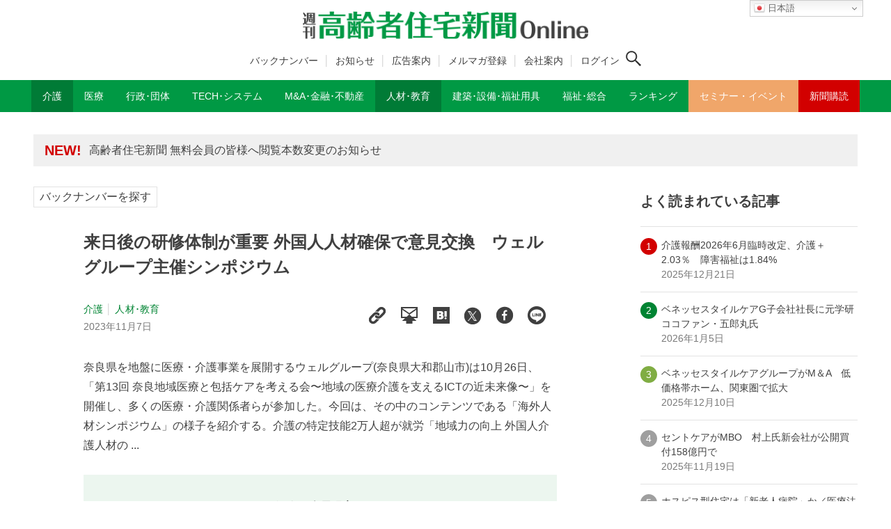

--- FILE ---
content_type: text/html; charset=UTF-8
request_url: https://www.koureisha-jutaku.com/20231101_14_01/
body_size: 19011
content:
<!DOCTYPE html>
<html lang="ja" data-loaded="false" data-scrolled="false" data-drawer="closed" data-drawer-move="fade" data-sidebar="on">
<head prefix="og: http://ogp.me/ns# fb: http://ogp.me/ns/fb#">
<meta charset="utf-8">
<meta name="format-detection" content="telephone=no">
<meta http-equiv="X-UA-Compatible" content="IE=edge">
<meta name="viewport" content="width=device-width, viewport-fit=cover">

<meta name="robots" content="index,follow">
<meta name="description" content="奈良県を地盤に医療・介護事業を展開するウェルグループ(奈良県大和郡山市)は10月26日、「第13回 奈良地域医療と包括ケアを考える会〜地域の医療介護を支えるICTの近未来像〜」を開催し、多くの医療・介護関係者らが参加した。今回は、その中のコンテンツである「海外人材シンポジウム」の様子を紹介する。介護の特定技能2万人超が就労「地域力の向上 外国人介護人材のアプローチ」と題したシンポジウムには、厚" />

<meta property="og:title" content="来日後の研修体制が重要 外国人人材確保で意見交換　ウェルグループ主催シンポジウム│週刊 高齢者住宅新聞 Online">
<meta property="og:type" content="website">
<meta property="og:description" content="奈良県を地盤に医療・介護事業を展開するウェルグループ(奈良県大和郡山市)は10月26日、「第13回 奈良地域医療と包括ケアを考える会〜地域の医療介護を支えるICTの近未来像〜」を開催し、多くの医療・介護関係者らが参加した。今回は、その中のコンテンツである「海外人材シンポジウム」の様子を紹介する。介護の特定技能2万人超が就労「地域力の向上 外国人介護人材のアプローチ」と題したシンポジウムには、厚">
<meta property="og:url" content="https://www.koureisha-jutaku.com/20231101_14_01/">
<meta property="og:site_name" content="週刊 高齢者住宅新聞 Online">	
<meta property="og:image" content="https://www.koureisha-jutaku.com/wp2022/wp-content/uploads/当日の様子-1-1024x768.jpg">
<meta property="og:locale" content="ja_JP" />
<meta property="article:published_time" content="2023-11-07T06:58:30+0900" />
<meta property="article:modified_time" content="2024-03-06T01:18:36+0900" />
<title>来日後の研修体制が重要 外国人人材確保で意見交換　ウェルグループ主催シンポジウム | 週刊 高齢者住宅新聞 Online</title>
<meta name='robots' content='max-image-preview:large' />
<link rel='dns-prefetch' href='//www.googletagmanager.com' />
<link rel='dns-prefetch' href='//pagead2.googlesyndication.com' />
<link rel="alternate" type="application/rss+xml" title="週刊 高齢者住宅新聞 Online &raquo; フィード" href="https://www.koureisha-jutaku.com/feed/" />
<link rel="alternate" type="application/rss+xml" title="週刊 高齢者住宅新聞 Online &raquo; コメントフィード" href="https://www.koureisha-jutaku.com/comments/feed/" />
<link rel="alternate" title="oEmbed (JSON)" type="application/json+oembed" href="https://www.koureisha-jutaku.com/wp-json/oembed/1.0/embed?url=https%3A%2F%2Fwww.koureisha-jutaku.com%2F20231101_14_01%2F" />
<link rel="alternate" title="oEmbed (XML)" type="text/xml+oembed" href="https://www.koureisha-jutaku.com/wp-json/oembed/1.0/embed?url=https%3A%2F%2Fwww.koureisha-jutaku.com%2F20231101_14_01%2F&#038;format=xml" />
<style id='wp-img-auto-sizes-contain-inline-css' type='text/css'>
img:is([sizes=auto i],[sizes^="auto," i]){contain-intrinsic-size:3000px 1500px}
/*# sourceURL=wp-img-auto-sizes-contain-inline-css */
</style>
<style id='wp-block-library-inline-css' type='text/css'>
:root{--wp-block-synced-color:#7a00df;--wp-block-synced-color--rgb:122,0,223;--wp-bound-block-color:var(--wp-block-synced-color);--wp-editor-canvas-background:#ddd;--wp-admin-theme-color:#007cba;--wp-admin-theme-color--rgb:0,124,186;--wp-admin-theme-color-darker-10:#006ba1;--wp-admin-theme-color-darker-10--rgb:0,107,160.5;--wp-admin-theme-color-darker-20:#005a87;--wp-admin-theme-color-darker-20--rgb:0,90,135;--wp-admin-border-width-focus:2px}@media (min-resolution:192dpi){:root{--wp-admin-border-width-focus:1.5px}}.wp-element-button{cursor:pointer}:root .has-very-light-gray-background-color{background-color:#eee}:root .has-very-dark-gray-background-color{background-color:#313131}:root .has-very-light-gray-color{color:#eee}:root .has-very-dark-gray-color{color:#313131}:root .has-vivid-green-cyan-to-vivid-cyan-blue-gradient-background{background:linear-gradient(135deg,#00d084,#0693e3)}:root .has-purple-crush-gradient-background{background:linear-gradient(135deg,#34e2e4,#4721fb 50%,#ab1dfe)}:root .has-hazy-dawn-gradient-background{background:linear-gradient(135deg,#faaca8,#dad0ec)}:root .has-subdued-olive-gradient-background{background:linear-gradient(135deg,#fafae1,#67a671)}:root .has-atomic-cream-gradient-background{background:linear-gradient(135deg,#fdd79a,#004a59)}:root .has-nightshade-gradient-background{background:linear-gradient(135deg,#330968,#31cdcf)}:root .has-midnight-gradient-background{background:linear-gradient(135deg,#020381,#2874fc)}:root{--wp--preset--font-size--normal:16px;--wp--preset--font-size--huge:42px}.has-regular-font-size{font-size:1em}.has-larger-font-size{font-size:2.625em}.has-normal-font-size{font-size:var(--wp--preset--font-size--normal)}.has-huge-font-size{font-size:var(--wp--preset--font-size--huge)}.has-text-align-center{text-align:center}.has-text-align-left{text-align:left}.has-text-align-right{text-align:right}.has-fit-text{white-space:nowrap!important}#end-resizable-editor-section{display:none}.aligncenter{clear:both}.items-justified-left{justify-content:flex-start}.items-justified-center{justify-content:center}.items-justified-right{justify-content:flex-end}.items-justified-space-between{justify-content:space-between}.screen-reader-text{border:0;clip-path:inset(50%);height:1px;margin:-1px;overflow:hidden;padding:0;position:absolute;width:1px;word-wrap:normal!important}.screen-reader-text:focus{background-color:#ddd;clip-path:none;color:#444;display:block;font-size:1em;height:auto;left:5px;line-height:normal;padding:15px 23px 14px;text-decoration:none;top:5px;width:auto;z-index:100000}html :where(.has-border-color){border-style:solid}html :where([style*=border-top-color]){border-top-style:solid}html :where([style*=border-right-color]){border-right-style:solid}html :where([style*=border-bottom-color]){border-bottom-style:solid}html :where([style*=border-left-color]){border-left-style:solid}html :where([style*=border-width]){border-style:solid}html :where([style*=border-top-width]){border-top-style:solid}html :where([style*=border-right-width]){border-right-style:solid}html :where([style*=border-bottom-width]){border-bottom-style:solid}html :where([style*=border-left-width]){border-left-style:solid}html :where(img[class*=wp-image-]){height:auto;max-width:100%}:where(figure){margin:0 0 1em}html :where(.is-position-sticky){--wp-admin--admin-bar--position-offset:var(--wp-admin--admin-bar--height,0px)}@media screen and (max-width:600px){html :where(.is-position-sticky){--wp-admin--admin-bar--position-offset:0px}}

/*# sourceURL=wp-block-library-inline-css */
</style><style id='global-styles-inline-css' type='text/css'>
:root{--wp--preset--aspect-ratio--square: 1;--wp--preset--aspect-ratio--4-3: 4/3;--wp--preset--aspect-ratio--3-4: 3/4;--wp--preset--aspect-ratio--3-2: 3/2;--wp--preset--aspect-ratio--2-3: 2/3;--wp--preset--aspect-ratio--16-9: 16/9;--wp--preset--aspect-ratio--9-16: 9/16;--wp--preset--color--black: #000000;--wp--preset--color--cyan-bluish-gray: #abb8c3;--wp--preset--color--white: #ffffff;--wp--preset--color--pale-pink: #f78da7;--wp--preset--color--vivid-red: #cf2e2e;--wp--preset--color--luminous-vivid-orange: #ff6900;--wp--preset--color--luminous-vivid-amber: #fcb900;--wp--preset--color--light-green-cyan: #7bdcb5;--wp--preset--color--vivid-green-cyan: #00d084;--wp--preset--color--pale-cyan-blue: #8ed1fc;--wp--preset--color--vivid-cyan-blue: #0693e3;--wp--preset--color--vivid-purple: #9b51e0;--wp--preset--color--ark-main: var(--ark-color--main);--wp--preset--color--ark-text: var(--ark-color--text);--wp--preset--color--ark-link: var(--ark-color--link);--wp--preset--color--ark-bg: var(--ark-color--bg);--wp--preset--color--ark-gray: var(--ark-color--gray);--wp--preset--gradient--vivid-cyan-blue-to-vivid-purple: linear-gradient(135deg,rgb(6,147,227) 0%,rgb(155,81,224) 100%);--wp--preset--gradient--light-green-cyan-to-vivid-green-cyan: linear-gradient(135deg,rgb(122,220,180) 0%,rgb(0,208,130) 100%);--wp--preset--gradient--luminous-vivid-amber-to-luminous-vivid-orange: linear-gradient(135deg,rgb(252,185,0) 0%,rgb(255,105,0) 100%);--wp--preset--gradient--luminous-vivid-orange-to-vivid-red: linear-gradient(135deg,rgb(255,105,0) 0%,rgb(207,46,46) 100%);--wp--preset--gradient--very-light-gray-to-cyan-bluish-gray: linear-gradient(135deg,rgb(238,238,238) 0%,rgb(169,184,195) 100%);--wp--preset--gradient--cool-to-warm-spectrum: linear-gradient(135deg,rgb(74,234,220) 0%,rgb(151,120,209) 20%,rgb(207,42,186) 40%,rgb(238,44,130) 60%,rgb(251,105,98) 80%,rgb(254,248,76) 100%);--wp--preset--gradient--blush-light-purple: linear-gradient(135deg,rgb(255,206,236) 0%,rgb(152,150,240) 100%);--wp--preset--gradient--blush-bordeaux: linear-gradient(135deg,rgb(254,205,165) 0%,rgb(254,45,45) 50%,rgb(107,0,62) 100%);--wp--preset--gradient--luminous-dusk: linear-gradient(135deg,rgb(255,203,112) 0%,rgb(199,81,192) 50%,rgb(65,88,208) 100%);--wp--preset--gradient--pale-ocean: linear-gradient(135deg,rgb(255,245,203) 0%,rgb(182,227,212) 50%,rgb(51,167,181) 100%);--wp--preset--gradient--electric-grass: linear-gradient(135deg,rgb(202,248,128) 0%,rgb(113,206,126) 100%);--wp--preset--gradient--midnight: linear-gradient(135deg,rgb(2,3,129) 0%,rgb(40,116,252) 100%);--wp--preset--font-size--small: .9rem;--wp--preset--font-size--medium: 20px;--wp--preset--font-size--large: 1.25rem;--wp--preset--font-size--x-large: 42px;--wp--preset--font-size--xsmall: .75rem;--wp--preset--font-size--normal: 1rem;--wp--preset--font-size--xlarge: 1.5rem;--wp--preset--font-size--xxlarge: 2rem;--wp--preset--font-size--huge: 2.75rem;--wp--preset--spacing--20: 0.44rem;--wp--preset--spacing--30: 0.67rem;--wp--preset--spacing--40: 1rem;--wp--preset--spacing--50: 1.5rem;--wp--preset--spacing--60: 2.25rem;--wp--preset--spacing--70: 3.38rem;--wp--preset--spacing--80: 5.06rem;--wp--preset--shadow--natural: 6px 6px 9px rgba(0, 0, 0, 0.2);--wp--preset--shadow--deep: 12px 12px 50px rgba(0, 0, 0, 0.4);--wp--preset--shadow--sharp: 6px 6px 0px rgba(0, 0, 0, 0.2);--wp--preset--shadow--outlined: 6px 6px 0px -3px rgb(255, 255, 255), 6px 6px rgb(0, 0, 0);--wp--preset--shadow--crisp: 6px 6px 0px rgb(0, 0, 0);}:where(.is-layout-flex){gap: 0.5em;}:where(.is-layout-grid){gap: 0.5em;}body .is-layout-flex{display: flex;}.is-layout-flex{flex-wrap: wrap;align-items: center;}.is-layout-flex > :is(*, div){margin: 0;}body .is-layout-grid{display: grid;}.is-layout-grid > :is(*, div){margin: 0;}:where(.wp-block-columns.is-layout-flex){gap: 2em;}:where(.wp-block-columns.is-layout-grid){gap: 2em;}:where(.wp-block-post-template.is-layout-flex){gap: 1.25em;}:where(.wp-block-post-template.is-layout-grid){gap: 1.25em;}.has-black-color{color: var(--wp--preset--color--black) !important;}.has-cyan-bluish-gray-color{color: var(--wp--preset--color--cyan-bluish-gray) !important;}.has-white-color{color: var(--wp--preset--color--white) !important;}.has-pale-pink-color{color: var(--wp--preset--color--pale-pink) !important;}.has-vivid-red-color{color: var(--wp--preset--color--vivid-red) !important;}.has-luminous-vivid-orange-color{color: var(--wp--preset--color--luminous-vivid-orange) !important;}.has-luminous-vivid-amber-color{color: var(--wp--preset--color--luminous-vivid-amber) !important;}.has-light-green-cyan-color{color: var(--wp--preset--color--light-green-cyan) !important;}.has-vivid-green-cyan-color{color: var(--wp--preset--color--vivid-green-cyan) !important;}.has-pale-cyan-blue-color{color: var(--wp--preset--color--pale-cyan-blue) !important;}.has-vivid-cyan-blue-color{color: var(--wp--preset--color--vivid-cyan-blue) !important;}.has-vivid-purple-color{color: var(--wp--preset--color--vivid-purple) !important;}.has-black-background-color{background-color: var(--wp--preset--color--black) !important;}.has-cyan-bluish-gray-background-color{background-color: var(--wp--preset--color--cyan-bluish-gray) !important;}.has-white-background-color{background-color: var(--wp--preset--color--white) !important;}.has-pale-pink-background-color{background-color: var(--wp--preset--color--pale-pink) !important;}.has-vivid-red-background-color{background-color: var(--wp--preset--color--vivid-red) !important;}.has-luminous-vivid-orange-background-color{background-color: var(--wp--preset--color--luminous-vivid-orange) !important;}.has-luminous-vivid-amber-background-color{background-color: var(--wp--preset--color--luminous-vivid-amber) !important;}.has-light-green-cyan-background-color{background-color: var(--wp--preset--color--light-green-cyan) !important;}.has-vivid-green-cyan-background-color{background-color: var(--wp--preset--color--vivid-green-cyan) !important;}.has-pale-cyan-blue-background-color{background-color: var(--wp--preset--color--pale-cyan-blue) !important;}.has-vivid-cyan-blue-background-color{background-color: var(--wp--preset--color--vivid-cyan-blue) !important;}.has-vivid-purple-background-color{background-color: var(--wp--preset--color--vivid-purple) !important;}.has-black-border-color{border-color: var(--wp--preset--color--black) !important;}.has-cyan-bluish-gray-border-color{border-color: var(--wp--preset--color--cyan-bluish-gray) !important;}.has-white-border-color{border-color: var(--wp--preset--color--white) !important;}.has-pale-pink-border-color{border-color: var(--wp--preset--color--pale-pink) !important;}.has-vivid-red-border-color{border-color: var(--wp--preset--color--vivid-red) !important;}.has-luminous-vivid-orange-border-color{border-color: var(--wp--preset--color--luminous-vivid-orange) !important;}.has-luminous-vivid-amber-border-color{border-color: var(--wp--preset--color--luminous-vivid-amber) !important;}.has-light-green-cyan-border-color{border-color: var(--wp--preset--color--light-green-cyan) !important;}.has-vivid-green-cyan-border-color{border-color: var(--wp--preset--color--vivid-green-cyan) !important;}.has-pale-cyan-blue-border-color{border-color: var(--wp--preset--color--pale-cyan-blue) !important;}.has-vivid-cyan-blue-border-color{border-color: var(--wp--preset--color--vivid-cyan-blue) !important;}.has-vivid-purple-border-color{border-color: var(--wp--preset--color--vivid-purple) !important;}.has-vivid-cyan-blue-to-vivid-purple-gradient-background{background: var(--wp--preset--gradient--vivid-cyan-blue-to-vivid-purple) !important;}.has-light-green-cyan-to-vivid-green-cyan-gradient-background{background: var(--wp--preset--gradient--light-green-cyan-to-vivid-green-cyan) !important;}.has-luminous-vivid-amber-to-luminous-vivid-orange-gradient-background{background: var(--wp--preset--gradient--luminous-vivid-amber-to-luminous-vivid-orange) !important;}.has-luminous-vivid-orange-to-vivid-red-gradient-background{background: var(--wp--preset--gradient--luminous-vivid-orange-to-vivid-red) !important;}.has-very-light-gray-to-cyan-bluish-gray-gradient-background{background: var(--wp--preset--gradient--very-light-gray-to-cyan-bluish-gray) !important;}.has-cool-to-warm-spectrum-gradient-background{background: var(--wp--preset--gradient--cool-to-warm-spectrum) !important;}.has-blush-light-purple-gradient-background{background: var(--wp--preset--gradient--blush-light-purple) !important;}.has-blush-bordeaux-gradient-background{background: var(--wp--preset--gradient--blush-bordeaux) !important;}.has-luminous-dusk-gradient-background{background: var(--wp--preset--gradient--luminous-dusk) !important;}.has-pale-ocean-gradient-background{background: var(--wp--preset--gradient--pale-ocean) !important;}.has-electric-grass-gradient-background{background: var(--wp--preset--gradient--electric-grass) !important;}.has-midnight-gradient-background{background: var(--wp--preset--gradient--midnight) !important;}.has-small-font-size{font-size: var(--wp--preset--font-size--small) !important;}.has-medium-font-size{font-size: var(--wp--preset--font-size--medium) !important;}.has-large-font-size{font-size: var(--wp--preset--font-size--large) !important;}.has-x-large-font-size{font-size: var(--wp--preset--font-size--x-large) !important;}
/*# sourceURL=global-styles-inline-css */
</style>

<link rel='stylesheet' id='liquid-block-speech-css' href='https://www.koureisha-jutaku.com/wp2022/wp-content/plugins/liquid-speech-balloon/css/block.css?ver=6.9' type='text/css' media='all' />
<link rel='stylesheet' id='xo-slider-css' href='https://www.koureisha-jutaku.com/wp2022/wp-content/plugins/xo-liteslider/css/base.min.css?ver=3.8.6' type='text/css' media='all' />
<link rel='stylesheet' id='xo-swiper-css' href='https://www.koureisha-jutaku.com/wp2022/wp-content/plugins/xo-liteslider/assets/vendor/swiper/swiper-bundle.min.css?ver=3.8.6' type='text/css' media='all' />
<link rel='stylesheet' id='my-style-css' href='https://www.koureisha-jutaku.com/wp2022/wp-content/themes/kjs_ark_202309/main.css?ver=6.9' type='text/css' media='all' />
<link rel='stylesheet' id='reaction_buttons_css-css' href='https://www.koureisha-jutaku.com/wp2022/wp-content/plugins/reaction-buttons/reaction_buttons.css?ver=6.9' type='text/css' media='all' />
<script type="text/javascript" src="https://www.koureisha-jutaku.com/wp2022/wp-includes/js/jquery/jquery.min.js?ver=3.7.1" id="jquery-core-js"></script>
<script type="text/javascript" src="https://www.koureisha-jutaku.com/wp2022/wp-includes/js/jquery/jquery-migrate.min.js?ver=3.4.1" id="jquery-migrate-js"></script>
<link rel="https://api.w.org/" href="https://www.koureisha-jutaku.com/wp-json/" /><link rel="alternate" title="JSON" type="application/json" href="https://www.koureisha-jutaku.com/wp-json/wp/v2/posts/53841" /><link rel="EditURI" type="application/rsd+xml" title="RSD" href="https://www.koureisha-jutaku.com/wp2022/xmlrpc.php?rsd" />
<meta name="generator" content="WordPress 6.9" />
<link rel="canonical" href="https://www.koureisha-jutaku.com/20231101_14_01/" />
<link rel='shortlink' href='https://www.koureisha-jutaku.com/?p=53841' />
                                        <script>
                                            var ajaxUrl = 'https://www.koureisha-jutaku.com/wp2022/wp-admin/admin-ajax.php';
                                        </script>
                                <style type="text/css">
#feas-0 {
	margin:10px 0px;
}

#feas-searchform-0 input,
#feas-searchform-0 select {
	margin-right:5px;
}

.form-title {
font-weight:700;
font-size:1.25rem;
}
.small {
font-size:0.875rem;
margin-bottom:0.5rem;
}
select,
.checkbox {
margin-bottom:1rem;
}

</style>
<meta name="generator" content="Site Kit by Google 1.170.0" />	<script	type='text/javascript'><!--
	function reaction_buttons_increment_button_ajax(post_id, button){
		var already_voted_text = '';
		var only_one_vote = true;
		var show_after_votes = false;
		var use_as_counter = false;
		var use_percentages = false;
		var buttons = [0,1,2];

		if(!use_as_counter && jQuery("#reaction_buttons_post" + post_id + " .reaction_button_" + button).hasClass('voted')){
			return;
		}

		if(!use_as_counter){
			// remove the href attribute before sending the request to make
			// sure no one votes more than once by clicking ten times fast
			if(only_one_vote){
				// remove all the onclicks from the posts and replace it by the
				// alert not to vote twice if set
				if(already_voted_text){
					jQuery("#reaction_buttons_post" + post_id + " .reaction_button").attr('onclick', 'javascript:alert(\'' + already_voted_text + '\');');
				}
				else{
					jQuery("#reaction_buttons_post" + post_id + " .reaction_button").removeAttr('onclick');
				}
			}
			else{
				// remove/replace only on the clicked button
				if(already_voted_text){
					jQuery("#reaction_buttons_post" + post_id + " .reaction_button_" + button).attr('onclick', 'javascript:alert(\'' + already_voted_text + '\');');
				}
				else{
					jQuery("#reaction_buttons_post" + post_id + " .reaction_button_" + button).removeAttr('onclick');
				}
			}
		}
		jQuery.ajax({
				type: "post",url: "https://www.koureisha-jutaku.com/wp2022/wp-admin/admin-ajax.php", dataType: 'json',
					data: { action: 'reaction_buttons_increment_button_php', post_id: post_id, button: button, _ajax_nonce: '0a3fff3af6' },
					success: function(data){
						if(use_percentages){
							var i;
							var b;
							for(i = 0; i < buttons.length; ++i){
								b = buttons[i];
								jQuery("#reaction_buttons_post" + post_id + " .reaction_button_" + b + " .count_number").html(data['percentage'][b]);
							}
						}
                        else if(show_after_votes){
							var i;
							var b;
							for(i = 0; i < buttons.length; ++i){
								b = buttons[i];
								jQuery("#reaction_buttons_post" + post_id + " .reaction_button_" + b + " .count_number").html(data['counts'][b]);
							}
						}
						else{
							jQuery("#reaction_buttons_post" + post_id + " .reaction_button_" + button + " .count_number").html(data['count']);
						}
						if(only_one_vote){
							jQuery("#reaction_buttons_post" + post_id + " .reaction_button").addClass('voted');
							jQuery("#reaction_buttons_post" + post_id + " .reaction_button_" + button).addClass('rb_chosen');
						}
						else{
							jQuery("#reaction_buttons_post" + post_id + " .reaction_button_" + button).addClass('voted');
						}
                        if(show_after_votes){
							jQuery("#reaction_buttons_post" + post_id + " .reaction_button .braces").removeAttr('style');
						}
					}
			});
		}
	--></script>
	<script src="https://code.jquery.com/jquery-3.6.0.min.js" integrity="sha256-/xUj+3OJU5yExlq6GSYGSHk7tPXikynS7ogEvDej/m4=" crossorigin="anonymous"></script>
<script src="https://www.koureisha-jutaku.com/wp2022/wp-content/themes/kjs_ark_202309/bookmark.js" type="text/javaScript" charset="utf-8"></script>
<script src="https://www.koureisha-jutaku.com/wp2022/wp-content/themes/kjs_ark_202309/add-hash.js" type="text/javaScript" charset="utf-8"></script>

<!-- Site Kit が追加した Google AdSense メタタグ -->
<meta name="google-adsense-platform-account" content="ca-host-pub-2644536267352236">
<meta name="google-adsense-platform-domain" content="sitekit.withgoogle.com">
<!-- Site Kit が追加した End Google AdSense メタタグ -->
<style type="text/css">.broken_link, a.broken_link {text-decoration: line-through;pointer-events:none;}</style>
<!-- Google AdSense スニペット (Site Kit が追加) -->
<script type="text/javascript" async="async" src="https://pagead2.googlesyndication.com/pagead/js/adsbygoogle.js?client=ca-pub-8852973988225193&amp;host=ca-host-pub-2644536267352236" crossorigin="anonymous"></script>

<!-- (ここまで) Google AdSense スニペット (Site Kit が追加) -->
<link rel="icon" href="https://www.koureisha-jutaku.com/wp2022/wp-content/uploads/cropped-cropped-WS000001-1-32x32.jpg" sizes="32x32" />
<link rel="icon" href="https://www.koureisha-jutaku.com/wp2022/wp-content/uploads/cropped-cropped-WS000001-1-192x192.jpg" sizes="192x192" />
<link rel="apple-touch-icon" href="https://www.koureisha-jutaku.com/wp2022/wp-content/uploads/cropped-cropped-WS000001-1-180x180.jpg" />
<meta name="msapplication-TileImage" content="https://www.koureisha-jutaku.com/wp2022/wp-content/uploads/cropped-cropped-WS000001-1-270x270.jpg" />
<!--2024.6追加CSS-->
<link rel='stylesheet' href='https://www.koureisha-jutaku.com/wp2022/wp-content/themes/kjs_ark_202309/add-style.css' type='text/css' media='all' />

<!--2025.10有料会員/無料会員判定-->
<!-- Google tag (gtag.js) -->
<script async src="https://www.googletagmanager.com/gtag/js?id=G-PBCZHZF7TR"></script>
<script>
  window.dataLayer = window.dataLayer || [];
  function gtag(){dataLayer.push(arguments);}

  // ① 初期化は最初に
  gtag('js', new Date());

  // ② 会員区分を user_properties に設定
  gtag('set', 'user_properties', {
    membership_type: 'guest'
  });

  // ③ コンフィグ（ログイン時のみ user_id を付与／PIIはNG）
    gtag('config', 'G-PBCZHZF7TR');
  </script>

<!-- Google AdSense -->
<script async src="https://pagead2.googlesyndication.com/pagead/js/adsbygoogle.js?client=ca-pub-8852973988225193" crossorigin="anonymous"></script>
<!--2025.10有料会員/無料会員判定ここまで-->
</head>
<body class="wp-singular post-template-default single single-post postid-53841 single-format-standard wp-custom-logo wp-theme-arkhe wp-child-theme-kjs_ark_202309">

<a class="skip-link screen-reader-text" href="#main_content">コンテンツへスキップ</a><!-- Start: #wrapper -->
<div id="wrapper" class="l-wrapper">
<header id="header" class="l-header" data-logo="center" data-btns="rr-rl" data-has-drawer="sp" data-has-search="both" data-pcfix="0" data-spfix="0">
<div class="gt_pc_wrapper">
<div class="gt_pc">
<div class="gtranslate_wrapper" id="gt-wrapper-25695126"></div></div>
</div>


<div class="header-inner l-container">

<div class="header_logo has-image"><a href="https://www.koureisha-jutaku.com/" rel="home"><img width="840" height="82"  src="https://www.koureisha-jutaku.com/wp2022/wp-content/uploads/kjs_logo2022.png" alt="週刊 高齢者住宅新聞 Online" class="c-headLogo__img" srcset="https://www.koureisha-jutaku.com/wp2022/wp-content/uploads/kjs_logo2022.png 840w, https://www.koureisha-jutaku.com/wp2022/wp-content/uploads/kjs_logo2022-300x29.png 300w, https://www.koureisha-jutaku.com/wp2022/wp-content/uploads/kjs_logo2022-768x75.png 768w" sizes="(max-width: 999px) 50vw, 800px" decoding="async" loading="eager" ></a></div>
<div class="header-sub-navi">
<!-- ヘッダーサブメニュー -->
<ul class="nav container group h-s-menu">
<li id="menu-item-60811" class="menu-item menu-item-type-post_type menu-item-object-page menu-item-60811"><a href="https://www.koureisha-jutaku.com/backnumber/">バックナンバー</a></li>
<li id="menu-item-58005" class="menu-item menu-item-type-custom menu-item-object-custom menu-item-58005"><a href="https://www.koureisha-jutaku.com/information/">お知らせ</a></li>
<li id="menu-item-23917" class="menu-item menu-item-type-post_type menu-item-object-page menu-item-23917"><a href="https://www.koureisha-jutaku.com/cm/">広告案内</a></li>
<li id="menu-item-33543" class="menu-item menu-item-type-custom menu-item-object-custom menu-item-33543"><a target="_blank" href="https://notice.koureisha-jutaku.com/forms/mail/">メルマガ登録</a></li>
<li id="menu-item-59750" class="menu-item menu-item-type-post_type menu-item-object-page menu-item-59750"><a href="https://www.koureisha-jutaku.com/corp/">会社案内</a></li>
<!-- ログイン条件：前 -->
<li id="menu-item-23921" class="menu-item menu-item-23921"><a href="https://www.koureisha-jutaku.com/m-login" aria-current="page">ログイン</a></li>
<!-- //ログイン条件 -->
</ul>
<!-- //ヘッダーサブメニュー -->

<div class="search-icon">
<!-- ログイン条件/ログアウト時 -->

<button class="c-iconBtn u-flex--c" data-onclick="toggleSearch" aria-label="検索ボタン">
<span class="c-iconBtn__icon"><svg version="1.1" xmlns="http://www.w3.org/2000/svg" class="arkhe-svg-search" width="1em" height="1em" viewBox="0 0 40 40" role="img" aria-hidden="true" focusable="false"><path d="M37.8 34.8l-11.9-11.2c1.8-2.3 2.9-5.1 2.9-8.2 0-7.4-6-13.4-13.4-13.4s-13.4 6-13.4 13.4 6 13.4 13.4 13.4c3.1 0 5.9-1.1 8.2-2.8l11.2 11.9c0.2 0.2 1.3 0.2 1.5 0l1.5-1.5c0.3-0.3 0.3-1.4 0-1.6zM15.4 25.5c-5.6 0-10.2-4.5-10.2-10.1s4.6-10.2 10.2-10.2 10.2 4.6 10.2 10.2-4.6 10.1-10.2 10.1z"></path></svg></span>
</button>

<!-- //ログイン条件 -->
</div>

</div><!--header-sub-navi-->

<div class="mobile-btn">
<!-- ログイン条件：前 -->
<div class="m-button-wrapper"><span class="m-button"><a href="https://www.koureisha-jutaku.com/m-login" aria-current="page">ログイン</a></span></div>
</div>
</div>
<div class="m-m-btn">
<div class="l-header__drawerBtn">
	<button class="c-iconBtn -menuBtn u-flex--c" data-onclick="toggleMenu" aria-label="メニューボタン">
		<div class="c-iconBtn__icon">
			<svg version="1.1" xmlns="http://www.w3.org/2000/svg" class="arkhe-svg-menu __open" width="1em" height="1em" viewBox="0 0 40 40" role="img" aria-hidden="true" focusable="false"><path d="M37.8 21.4h-35.6c-0.1 0-0.2-0.1-0.2-0.2v-2.4c0-0.1 0.1-0.2 0.2-0.2h35.6c0.1 0 0.2 0.1 0.2 0.2v2.4c0 0.1-0.1 0.2-0.2 0.2z"></path><path d="M37.8 11.7h-35.6c-0.1 0-0.2-0.1-0.2-0.2v-2.4c0-0.1 0.1-0.2 0.2-0.2h35.6c0.1 0 0.2 0.1 0.2 0.2v2.4c0 0.2-0.1 0.2-0.2 0.2z"></path><path d="M37.8 31.1h-35.6c-0.1 0-0.2-0.1-0.2-0.2v-2.4c0-0.1 0.1-0.2 0.2-0.2h35.6c0.1 0 0.2 0.1 0.2 0.2v2.4c0 0.1-0.1 0.2-0.2 0.2z"></path></svg>			<svg version="1.1" xmlns="http://www.w3.org/2000/svg" class="arkhe-svg-close __close" width="1em" height="1em" viewBox="0 0 40 40" role="img" aria-hidden="true" focusable="false"><path d="M33 35l-28-28c-0.1-0.1-0.1-0.2 0-0.3l1.7-1.7c0.1-0.1 0.2-0.1 0.3 0l28 28c0.1 0.1 0.1 0.2 0 0.3l-1.7 1.7c-0.1 0.1-0.2 0.1-0.3 0z"></path><path d="M35 7l-28 28c-0.1 0.1-0.2 0.1-0.3 0l-1.7-1.7c-0.1-0.1-0.1-0.2 0-0.3l28-28c0.1-0.1 0.2-0.1 0.3 0l1.7 1.7c0.1 0.1 0.1 0.2 0 0.3z"></path></svg>		</div>
			</button>
</div>
</div>

<div id="drawer_menu" class="p-drawer">

	<div class="p-drawer__inner">
		<div class="p-drawer__body">
			
			<div class="p-drawer__nav">
<div class="gt_mobile">
<div class="gtranslate_wrapper" id="gt-wrapper-75712173"></div></div>
<div class="m-search-wrapper">
<button class="u-flex--c" data-onclick="toggleSearch" aria-label="検索ボタン"><span class="c-iconBtn__icon"><svg version="1.1" xmlns="http://www.w3.org/2000/svg" class="arkhe-svg-search" width="1em" height="1em" viewBox="0 0 40 40" role="img" aria-hidden="true" focusable="false"><path d="M37.8 34.8l-11.9-11.2c1.8-2.3 2.9-5.1 2.9-8.2 0-7.4-6-13.4-13.4-13.4s-13.4 6-13.4 13.4 6 13.4 13.4 13.4c3.1 0 5.9-1.1 8.2-2.8l11.2 11.9c0.2 0.2 1.3 0.2 1.5 0l1.5-1.5c0.3-0.3 0.3-1.4 0-1.6zM15.4 25.5c-5.6 0-10.2-4.5-10.2-10.1s4.6-10.2 10.2-10.2 10.2 4.6 10.2 10.2-4.6 10.1-10.2 10.1z"></path></svg></span><span>検索する</span></button>
<!-- //ログイン条件 -->
</div>
			<ul class="c-drawerNav" style="margin-top:0.75rem;"><!---->
			<li id="menu-item-43601" class="menu-item menu-item-type-post_type menu-item-object-page menu-item-43601"><a target="_blank" href="https://www.koureisha-jutaku.com/subsc_info_p/">新聞購読（印刷版）</a></li>
<li id="menu-item-43600" class="menu-item menu-item-type-post_type menu-item-object-page menu-item-43600"><a target="_blank" href="https://www.koureisha-jutaku.com/subsc_info_w/">新聞購読（WEB版）</a></li>
<li id="menu-item-23928" class="menu-item menu-item-type-taxonomy menu-item-object-category current-post-ancestor current-menu-parent current-post-parent menu-item-23928"><a href="https://www.koureisha-jutaku.com/category/news1/">介護</a></li>
<li id="menu-item-23930" class="menu-item menu-item-type-taxonomy menu-item-object-category menu-item-23930"><a href="https://www.koureisha-jutaku.com/category/news2/">医療</a></li>
<li id="menu-item-23929" class="menu-item menu-item-type-taxonomy menu-item-object-category menu-item-23929"><a href="https://www.koureisha-jutaku.com/category/news3/">行政･団体</a></li>
<li id="menu-item-23933" class="menu-item menu-item-type-taxonomy menu-item-object-category menu-item-23933"><a href="https://www.koureisha-jutaku.com/category/news4/">TECH･システム</a></li>
<li id="menu-item-32848" class="menu-item menu-item-type-taxonomy menu-item-object-category menu-item-32848"><a href="https://www.koureisha-jutaku.com/category/news5/">M&amp;A･金融･不動産</a></li>
<li id="menu-item-48377" class="menu-item menu-item-type-taxonomy menu-item-object-category current-post-ancestor current-menu-parent current-post-parent menu-item-48377"><a href="https://www.koureisha-jutaku.com/category/news6/">人材･教育</a></li>
<li id="menu-item-23931" class="menu-item menu-item-type-taxonomy menu-item-object-category menu-item-23931"><a href="https://www.koureisha-jutaku.com/category/news7/">建築･設備･福祉用具</a></li>
<li id="menu-item-35255" class="menu-item menu-item-type-taxonomy menu-item-object-category menu-item-35255"><a href="https://www.koureisha-jutaku.com/category/news8/">福祉･総合</a></li>
<li id="menu-item-24316" class="menu-item menu-item-type-post_type menu-item-object-page menu-item-24316"><a href="https://www.koureisha-jutaku.com/ranking_top/">ランキング</a></li>
<li id="menu-item-33630" class="menu-item menu-item-type-post_type menu-item-object-page menu-item-33630"><a href="https://www.koureisha-jutaku.com/seminar-event/">セミナー・イベント</a></li>
<li id="menu-item-58006" class="menu-item menu-item-type-custom menu-item-object-custom menu-item-58006"><a href="https://www.koureisha-jutaku.com/information/">お知らせ</a></li>
<li id="menu-item-32030" class="menu-item menu-item-type-post_type menu-item-object-page menu-item-32030"><a href="https://www.koureisha-jutaku.com/contact/">ご購読サポート</a></li>
<li id="menu-item-32846" class="menu-item menu-item-type-post_type menu-item-object-page menu-item-32846"><a href="https://www.koureisha-jutaku.com/book/">書籍</a></li>
<li id="menu-item-23940" class="menu-item menu-item-type-post_type menu-item-object-page menu-item-23940"><a href="https://www.koureisha-jutaku.com/corp/">会社案内</a></li>
<li id="menu-item-23941" class="menu-item menu-item-type-post_type menu-item-object-page menu-item-23941"><a href="https://www.koureisha-jutaku.com/cm/">広告案内</a></li>
<li id="menu-item-33542" class="menu-item menu-item-type-custom menu-item-object-custom menu-item-33542"><a target="_blank" href="https://notice.koureisha-jutaku.com/forms/mail/">メルマガ登録</a></li>
<li id="menu-item-24319" class="menu-item menu-item-type-custom menu-item-object-custom menu-item-24319"><a target="_blank" href="https://notice.koureisha-jutaku.com/forms/contact/">お問い合わせ</a></li>
<li id="menu-item-60329" class="menu-item menu-item-type-post_type menu-item-object-page menu-item-60329"><a href="https://www.koureisha-jutaku.com/m-member/">会員登録情報</a></li>
<li id="menu-item-24317" class="menu-item menu-item-type-post_type menu-item-object-page menu-item-privacy-policy menu-item-24317"><a rel="privacy-policy" href="https://www.koureisha-jutaku.com/policy/">個人情報保護方針</a></li>
<li id="menu-item-60809" class="menu-item menu-item-type-post_type menu-item-object-page menu-item-60809"><a href="https://www.koureisha-jutaku.com/backnumber/">バックナンバー</a></li>
<!-- ログイン条件：前 -->
<li id="menu-item-23921" class="menu-item menu-item-23921"><a href="https://www.koureisha-jutaku.com/login2" aria-current="page">ログイン</a></li>
<!-- //ログイン条件 -->
			</ul><!---->
			</div>
			<button type="button" class="p-drawer__close c-modalClose u-flex--aic" data-onclick="toggleMenu">
<path><img src="https://www.koureisha-jutaku.com/wp2022/wp-content/themes/kjs_ark_202309/img/ico_arw_close_w.png" class="modal-icon" />閉じる</path>
</button>
		</div>
	</div>
</div>
</header>

<div class="l-headerUnder" >
<div class="l-headerUnder__inner l-container">
<nav id="gnav" class="c-gnavWrap">
	<ul class="c-gnav">
		<li id="23897" class="menu-item menu-item-type-taxonomy menu-item-object-category current-post-ancestor current-menu-parent current-post-parent menu-item-23897 c-gnav__li"><a href="https://www.koureisha-jutaku.com/category/news1/" class="c-gnav__a"><span class="__mainText">介護</span></a></li><li id="23899" class="menu-item menu-item-type-taxonomy menu-item-object-category menu-item-23899 c-gnav__li"><a href="https://www.koureisha-jutaku.com/category/news2/" class="c-gnav__a"><span class="__mainText">医療</span></a></li><li id="23898" class="menu-item menu-item-type-taxonomy menu-item-object-category menu-item-23898 c-gnav__li"><a href="https://www.koureisha-jutaku.com/category/news3/" class="c-gnav__a"><span class="__mainText">行政･団体</span></a></li><li id="23902" class="menu-item menu-item-type-taxonomy menu-item-object-category menu-item-23902 c-gnav__li"><a href="https://www.koureisha-jutaku.com/category/news4/" class="c-gnav__a"><span class="__mainText">TECH･システム</span></a></li><li id="32847" class="menu-item menu-item-type-taxonomy menu-item-object-category menu-item-32847 c-gnav__li"><a href="https://www.koureisha-jutaku.com/category/news5/" class="c-gnav__a"><span class="__mainText">M&amp;A･金融･不動産</span></a></li><li id="48374" class="menu-item menu-item-type-taxonomy menu-item-object-category current-post-ancestor current-menu-parent current-post-parent menu-item-48374 c-gnav__li"><a href="https://www.koureisha-jutaku.com/category/news6/" class="c-gnav__a"><span class="__mainText">人材･教育</span></a></li><li id="23900" class="menu-item menu-item-type-taxonomy menu-item-object-category menu-item-23900 c-gnav__li"><a href="https://www.koureisha-jutaku.com/category/news7/" class="c-gnav__a"><span class="__mainText">建築･設備･福祉用具</span></a></li><li id="35253" class="menu-item menu-item-type-taxonomy menu-item-object-category menu-item-35253 c-gnav__li"><a href="https://www.koureisha-jutaku.com/category/news8/" class="c-gnav__a"><span class="__mainText">福祉･総合</span></a></li><li id="74042" class="menu-item menu-item-type-post_type menu-item-object-page menu-item-74042 c-gnav__li"><a href="https://www.koureisha-jutaku.com/ranking_top/" class="c-gnav__a"><span class="__mainText">ランキング</span></a></li><li id="33629" class="menu-item menu-item-type-post_type menu-item-object-page menu-item-33629 c-gnav__li"><a href="https://www.koureisha-jutaku.com/seminar-event/" class="c-gnav__a"><span class="__mainText">セミナー・イベント</span></a></li><li id="43605" class="menu-item menu-item-type-custom menu-item-object-custom menu-item-has-children menu-item-43605 c-gnav__li"><a href="#" class="c-gnav__a"><span class="__mainText">新聞購読</span></a><ul class="sub-menu c-gnav__depth1"><li id="37480" class="menu-item menu-item-type-post_type menu-item-object-page menu-item-37480"><a target="_blank" rel="noopener" href="https://www.koureisha-jutaku.com/subsc_info_p/" class="c-gnav__a"><span class="__mainText">印刷版</span></a></li><li id="43606" class="menu-item menu-item-type-post_type menu-item-object-page menu-item-43606"><a target="_blank" rel="noopener" href="https://www.koureisha-jutaku.com/subsc_info_w/" class="c-gnav__a"><span class="__mainText">WEB版</span></a></li><li id="32029" class="menu-item menu-item-type-post_type menu-item-object-page menu-item-32029"><a href="https://www.koureisha-jutaku.com/contact/" class="c-gnav__a"><span class="__mainText">ご購読<br />サポート</span></a></li></ul></li>	</ul>
</nav>
</div>
</div>

<div id="content" class="l-content">


<div class="l-content__body l-container">


<div class="arart-wrapper clearfix">
<div class="arart-title">NEW!</div>
<ul class="arart-container slider">
<li><a href="https://www.koureisha-jutaku.com/information/20250910/">高齢者住宅新聞 無料会員の皆様へ閲覧本数変更のお知らせ</a><!--<span>2025年09月10日</span>--></li>
<li><a href="https://www.koureisha-jutaku.com/information/announcement20250618/">年間購読制度変更のお知らせ</a><!--<span>2025年06月18日</span>--></li>
</ul>
</div>

<!--全ページ選択メニュー-->
<div class="p-menu-wrapper clearfix">
<div class="monthly-menu">
<a href="https://www.koureisha-jutaku.com/newspaper">バックナンバーを探す</a>
</div>
<style>.monthly-menu a {border:1px solid var(--ark-color--border);padding:0.25rem 0.5rem;margin:0 1rem 1rem 0;display:block;line-height:1.25;}
@media (max-width:600px) {.viewer input{margin:-2.5rem 0 2rem 0 !important;}.monthly-menu{margin-bottom:0 !important;}
}
</style>
</div>
	<main id="main_content" class="l-main l-article">
		<article class="l-main__body p-entry post-53841 post type-post status-publish format-standard has-post-thumbnail hentry category-news1 category-news6 tag-8435 tag-8190 tag-1244 tag-3107 tag-8001 tag-4395 membership-paid" data-postid="53841">
			<div class="post-body"><!--post-body--><header class="p-entry__head">

<style>.publish-data {border-top:1px solid var(--ark-color--border);padding:0.25rem 0 1rem;font-size:0.875rem;}</style>

	<div class="p-entry__title c-pageTitle">
	<h1 class="c-pageTitle__main">来日後の研修体制が重要 外国人人材確保で意見交換　ウェルグループ主催シンポジウム</h1>
</div>

<div class="c-postMetas u-flex--aicw">
<div class="c-postTerms u-flex--aicw">
			<div class="c-postTerms__item -category u-flex--aicw">
			<svg version="1.1" xmlns="http://www.w3.org/2000/svg" class="arkhe-svg-folder c-postMetas__icon" width="1em" height="1em" viewBox="0 0 40 40" role="img" aria-hidden="true" focusable="false"><path d="M15.2,8l3.6,3.6H35V32H5V8H15.2 M16.4,5H2v30h36V8.6H20L16.4,5L16.4,5z"/></svg><!---->
			<a class="c-postTerms__link" href="https://www.koureisha-jutaku.com/category/news1/" data-cat-id="11">介護</a>
			<a class="c-postTerms__link" href="https://www.koureisha-jutaku.com/category/news6/" data-cat-id="7777">人材･教育</a>
					</div>
		</div>
</div>
<div class="date-single">2023年11月7日</div>
<div class="share-button">
<div class="message"><a onclick="copyUrl()" rel="nofollow"><img src="https://www.koureisha-jutaku.com/wp2022/wp-content/themes/kjs_ark_202309/img/ico_link.png" class="share-icon" /><span class="remark">URLをコピー</span></a></div>
<div class="message"><a href="mailto:?subject=%E9%80%B1%E5%88%8A+%E9%AB%98%E9%BD%A2%E8%80%85%E4%BD%8F%E5%AE%85%E6%96%B0%E8%81%9E+Online+%E3%83%9A%E3%83%BC%E3%82%B8%E3%82%92%E5%85%B1%E6%9C%89&body=%E6%9D%A5%E6%97%A5%E5%BE%8C%E3%81%AE%E7%A0%94%E4%BF%AE%E4%BD%93%E5%88%B6%E3%81%8C%E9%87%8D%E8%A6%81+%E5%A4%96%E5%9B%BD%E4%BA%BA%E4%BA%BA%E6%9D%90%E7%A2%BA%E4%BF%9D%E3%81%A7%E6%84%8F%E8%A6%8B%E4%BA%A4%E6%8F%9B%E3%80%80%E3%82%A6%E3%82%A7%E3%83%AB%E3%82%B0%E3%83%AB%E3%83%BC%E3%83%97%E4%B8%BB%E5%82%AC%E3%82%B7%E3%83%B3%E3%83%9D%E3%82%B8%E3%82%A6%E3%83%A0｜週刊 高齢者住宅新聞 Online%0D%0Ahttps%3A%2F%2Fwww.koureisha-jutaku.com%2F20231101_14_01%2F" target="_blank"><img src="https://www.koureisha-jutaku.com/wp2022/wp-content/themes/kjs_ark_202309/img/ico_mail.png" class="share-icon" /><span class="remark">URLをメール送信</span></a></div>
<div class="message"><a href="http://b.hatena.ne.jp/add?mode=confirm&url=https%3A%2F%2Fwww.koureisha-jutaku.com%2F20231101_14_01%2F"  onclick="javascript:window.open(this.href, '', 'menubar=no,toolbar=no,resizable=yes,scrollbars=yes,height=400,width=510');return false;" rel="nofollow"><img src="https://www.koureisha-jutaku.com/wp2022/wp-content/themes/kjs_ark_202309/img/ico_hat.png" class="share-icon" /><span class="remark">はてなに登録</span></a></div>
<div class="message"><a href="http://twitter.com/intent/tweet?url=https%3A%2F%2Fwww.koureisha-jutaku.com%2F20231101_14_01%2F&text=%E6%9D%A5%E6%97%A5%E5%BE%8C%E3%81%AE%E7%A0%94%E4%BF%AE%E4%BD%93%E5%88%B6%E3%81%8C%E9%87%8D%E8%A6%81+%E5%A4%96%E5%9B%BD%E4%BA%BA%E4%BA%BA%E6%9D%90%E7%A2%BA%E4%BF%9D%E3%81%A7%E6%84%8F%E8%A6%8B%E4%BA%A4%E6%8F%9B%E3%80%80%E3%82%A6%E3%82%A7%E3%83%AB%E3%82%B0%E3%83%AB%E3%83%BC%E3%83%97%E4%B8%BB%E5%82%AC%E3%82%B7%E3%83%B3%E3%83%9D%E3%82%B8%E3%82%A6%E3%83%A0｜週刊 高齢者住宅新聞 Online&tw_p=tweetbutton" onclick="javascript:window.open(this.href, '', 'menubar=no,toolbar=no,resizable=yes,scrollbars=yes,height=300,width=600');return false;" rel="nofollow"><img src="https://www.koureisha-jutaku.com/wp2022/wp-content/themes/kjs_ark_202309/img/ico_tw.png" class="share-icon" /><span class="remark">Twitterでシェア</span></a></div>
<div class="message"><a href="http://www.facebook.com/sharer.php?src=bm&u=https%3A%2F%2Fwww.koureisha-jutaku.com%2F20231101_14_01%2F&t=%E6%9D%A5%E6%97%A5%E5%BE%8C%E3%81%AE%E7%A0%94%E4%BF%AE%E4%BD%93%E5%88%B6%E3%81%8C%E9%87%8D%E8%A6%81+%E5%A4%96%E5%9B%BD%E4%BA%BA%E4%BA%BA%E6%9D%90%E7%A2%BA%E4%BF%9D%E3%81%A7%E6%84%8F%E8%A6%8B%E4%BA%A4%E6%8F%9B%E3%80%80%E3%82%A6%E3%82%A7%E3%83%AB%E3%82%B0%E3%83%AB%E3%83%BC%E3%83%97%E4%B8%BB%E5%82%AC%E3%82%B7%E3%83%B3%E3%83%9D%E3%82%B8%E3%82%A6%E3%83%A0｜週刊 高齢者住宅新聞 Online"  onclick="javascript:window.open(this.href, '', 'menubar=no,toolbar=no,resizable=yes,scrollbars=yes,height=300,width=600');return false;" rel="nofollow"><img src="https://www.koureisha-jutaku.com/wp2022/wp-content/themes/kjs_ark_202309/img/ico_fb.png" class="share-icon" /><span class="remark">facebookでシェア</span></a></div>
<div class="message"><a href="//line.naver.jp/R/msg/text/?来日後の研修体制が重要 外国人人材確保で意見交換　ウェルグループ主催シンポジウム%0D%0Ahttps%3A%2F%2Fwww.koureisha-jutaku.com%2F20231101_14_01%2F"  onclick="javascript:window.open(this.href, '', 'menubar=no,toolbar=no,resizable=yes,scrollbars=yes,height=300,width=600');return false;" rel="nofollow"><img src="https://www.koureisha-jutaku.com/wp2022/wp-content/themes/kjs_ark_202309/img/ico_line.png" class="share-icon" /><span class="remark">LINEでシェア</span></a></div>
<br />
<!-- //ログイン条件 --></div>
</header>


            <!-- paid：未ログインは「会員限定」 -->
<div class="c-postContent p-entry__content">
奈良県を地盤に医療・介護事業を展開するウェルグループ(奈良県大和郡山市)は10月26日、「第13回 奈良地域医療と包括ケアを考える会〜地域の医療介護を支えるICTの近未来像〜」を開催し、多くの医療・介護関係者らが参加した。今回は、その中のコンテンツである「海外人材シンポジウム」の様子を紹介する。介護の特定技能2万人超が就労「地域力の向上 外国人介護人材の&nbsp;...
<p>&nbsp;</p>
      <div class="login-info">
        <p>この記事は<strong>会員限定</strong>です。<br />
        <strong class="green">無料会員</strong> → 1ヵ月につき3件まで閲覧可能<br />
        <strong class="red">有料会員</strong> → 全記事閲覧可能<strong class="red">（初年度2カ月無料キャンペーン）</strong><br />
        いずれかの会員登録で続きをお読みいただけます。</p>
        <p>
          <span class="button02"><a href="https://www.koureisha-jutaku.com/login">ログイン</a></span>
          　<span class="button01"><a href="#" onclick="window.open('https://notice.koureisha-jutaku.com/forms/user/')">無料会員 申込</a></span>
          　<span class="button03"><a href="#" onclick="window.open('https://www.koureisha-jutaku.com/subsc_info_w/')">有料会員 申込</a></span>
        </p>
      </div>
</div>
      



<!-- リアクションボタン -->

<div id='reaction_buttons_post53841' class='reaction_buttons'>
<div class="reaction_buttons_tagline">この記事はいかがでしたか？</div><ul><li class='reaction_button reaction_button_2' onclick="reaction_buttons_increment_button_ajax('53841', '2');"><div><span class='button_name'>大変参考になった</span></div></li><li class='reaction_button reaction_button_1' onclick="reaction_buttons_increment_button_ajax('53841', '1');"><div><span class='button_name'>参考になった</span></div></li><li class='reaction_button reaction_button_0' onclick="reaction_buttons_increment_button_ajax('53841', '0');"><div><span class='button_name'>普通</span></div></li></ul></div>
<!-- //リアクションボタン -->

<div class="keywords-list"><div class="c-postMetas-title">関連キーワード</div>
<div class="c-postMetas u-flex--aicw">
	<div class="c-postTerms u-flex--aicw">
			<div class="c-postTerms__item -category u-flex--aicw">
			<svg version="1.1" xmlns="http://www.w3.org/2000/svg" class="arkhe-svg-folder c-postMetas__icon" width="1em" height="1em" viewBox="0 0 40 40" role="img" aria-hidden="true" focusable="false"><path d="M15.2,8l3.6,3.6H35V32H5V8H15.2 M16.4,5H2v30h36V8.6H20L16.4,5L16.4,5z"/></svg><!---->
			<a class="c-postTerms__link" href="https://www.koureisha-jutaku.com/category/news1/" data-cat-id="11">介護</a>
			<a class="c-postTerms__link" href="https://www.koureisha-jutaku.com/category/news6/" data-cat-id="7777">人材･教育</a>
					</div>
				<div class="c-postTerms__item -tag u-flex--aicw">
			<svg version="1.1" xmlns="http://www.w3.org/2000/svg" class="arkhe-svg-tag c-postMetas__icon" width="1em" height="1em" viewBox="0 0 40 40" role="img" aria-hidden="true" focusable="false"><path d="M9.3,8.3c-1.2,1.2-1.2,3.3,0,4.5c1.3,1.3,3.3,1.3,4.5,0s1.3-3.3,0-4.5C12.6,7.1,10.5,7.1,9.3,8.3z"/>
				<path d="M20.9,2l-0.3-0.3l-17.9,0l0,17.9l18.6,18.6l18-18L20.9,2z M5.4,4.5l14.1,0l15.9,15.9L21.3,34.4L5.5,18.5L5.4,4.5z"/></svg><!---->
							<a class="c-postTerms__link" href="https://www.koureisha-jutaku.com/tag/%e3%82%a4%e3%83%b3%e3%83%95%e3%83%ab%e3%82%a8%e3%83%b3%e3%82%b5%e3%83%bc/" data-tag-id="8435">
					インフルエンサー				</a>
							<a class="c-postTerms__link" href="https://www.koureisha-jutaku.com/tag/2023%e5%b9%b411%e6%9c%881%e6%97%a5%e5%8f%b7/" data-tag-id="8190">
					2023年11月1日号				</a>
							<a class="c-postTerms__link" href="https://www.koureisha-jutaku.com/tag/%e3%82%b7%e3%83%b3%e3%83%9d%e3%82%b8%e3%82%a6%e3%83%a0-%e3%83%95%e3%82%a9%e3%83%bc%e3%83%a9%e3%83%a0-%e3%82%ab%e3%83%b3%e3%83%95%e3%82%a1%e3%83%ac%e3%83%b3%e3%82%b9/" data-tag-id="1244">
					シンポジウム/フォーラム/カンファレンス				</a>
							<a class="c-postTerms__link" href="https://www.koureisha-jutaku.com/tag/%e5%a4%96%e5%9b%bd%e4%ba%ba%e4%ba%ba%e6%9d%90/" data-tag-id="3107">
					外国人人材				</a>
							<a class="c-postTerms__link" href="https://www.koureisha-jutaku.com/tag/%e6%97%a5%e6%9c%ac%e8%aa%9e%e6%95%99%e8%82%b2/" data-tag-id="8001">
					日本語教育				</a>
							<a class="c-postTerms__link" href="https://www.koureisha-jutaku.com/tag/%e7%89%b9%e5%ae%9a%e6%8a%80%e8%83%bd/" data-tag-id="4395">
					特定技能				</a>
					</div>
	</div>
</div>
</div><div class="share-button post-end">
<div class="message"><a onclick="copyUrl()" rel="nofollow"><img src="https://www.koureisha-jutaku.com/wp2022/wp-content/themes/kjs_ark_202309/img/ico_link.png" class="share-icon" /><span class="remark">URLをコピー</span></a></div>
<div class="message"><a href="mailto:?subject=%E9%80%B1%E5%88%8A+%E9%AB%98%E9%BD%A2%E8%80%85%E4%BD%8F%E5%AE%85%E6%96%B0%E8%81%9E+Online+%E3%83%9A%E3%83%BC%E3%82%B8%E3%82%92%E5%85%B1%E6%9C%89&body=%E6%9D%A5%E6%97%A5%E5%BE%8C%E3%81%AE%E7%A0%94%E4%BF%AE%E4%BD%93%E5%88%B6%E3%81%8C%E9%87%8D%E8%A6%81+%E5%A4%96%E5%9B%BD%E4%BA%BA%E4%BA%BA%E6%9D%90%E7%A2%BA%E4%BF%9D%E3%81%A7%E6%84%8F%E8%A6%8B%E4%BA%A4%E6%8F%9B%E3%80%80%E3%82%A6%E3%82%A7%E3%83%AB%E3%82%B0%E3%83%AB%E3%83%BC%E3%83%97%E4%B8%BB%E5%82%AC%E3%82%B7%E3%83%B3%E3%83%9D%E3%82%B8%E3%82%A6%E3%83%A0｜週刊 高齢者住宅新聞 Online%0D%0Ahttps%3A%2F%2Fwww.koureisha-jutaku.com%2F20231101_14_01%2F" target="_blank"><img src="https://www.koureisha-jutaku.com/wp2022/wp-content/themes/kjs_ark_202309/img/ico_mail.png" class="share-icon" /><span class="remark">URLをメール送信</span></a></div>
<div class="message"><a href="http://b.hatena.ne.jp/add?mode=confirm&url=https%3A%2F%2Fwww.koureisha-jutaku.com%2F20231101_14_01%2F"  onclick="javascript:window.open(this.href, '', 'menubar=no,toolbar=no,resizable=yes,scrollbars=yes,height=400,width=510');return false;" rel="nofollow"><img src="https://www.koureisha-jutaku.com/wp2022/wp-content/themes/kjs_ark_202309/img/ico_hat.png" class="share-icon" /><span class="remark">はてなに登録</span></a></div>
<div class="message"><a href="http://twitter.com/intent/tweet?url=https%3A%2F%2Fwww.koureisha-jutaku.com%2F20231101_14_01%2F&text=%E6%9D%A5%E6%97%A5%E5%BE%8C%E3%81%AE%E7%A0%94%E4%BF%AE%E4%BD%93%E5%88%B6%E3%81%8C%E9%87%8D%E8%A6%81+%E5%A4%96%E5%9B%BD%E4%BA%BA%E4%BA%BA%E6%9D%90%E7%A2%BA%E4%BF%9D%E3%81%A7%E6%84%8F%E8%A6%8B%E4%BA%A4%E6%8F%9B%E3%80%80%E3%82%A6%E3%82%A7%E3%83%AB%E3%82%B0%E3%83%AB%E3%83%BC%E3%83%97%E4%B8%BB%E5%82%AC%E3%82%B7%E3%83%B3%E3%83%9D%E3%82%B8%E3%82%A6%E3%83%A0｜週刊 高齢者住宅新聞 Online&tw_p=tweetbutton" onclick="javascript:window.open(this.href, '', 'menubar=no,toolbar=no,resizable=yes,scrollbars=yes,height=300,width=600');return false;" rel="nofollow"><img src="https://www.koureisha-jutaku.com/wp2022/wp-content/themes/kjs_ark_202309/img/ico_tw.png" class="share-icon" /><span class="remark">Twitterでシェア</span></a></div>
<div class="message"><a href="http://www.facebook.com/sharer.php?src=bm&u=https%3A%2F%2Fwww.koureisha-jutaku.com%2F20231101_14_01%2F&t=%E6%9D%A5%E6%97%A5%E5%BE%8C%E3%81%AE%E7%A0%94%E4%BF%AE%E4%BD%93%E5%88%B6%E3%81%8C%E9%87%8D%E8%A6%81+%E5%A4%96%E5%9B%BD%E4%BA%BA%E4%BA%BA%E6%9D%90%E7%A2%BA%E4%BF%9D%E3%81%A7%E6%84%8F%E8%A6%8B%E4%BA%A4%E6%8F%9B%E3%80%80%E3%82%A6%E3%82%A7%E3%83%AB%E3%82%B0%E3%83%AB%E3%83%BC%E3%83%97%E4%B8%BB%E5%82%AC%E3%82%B7%E3%83%B3%E3%83%9D%E3%82%B8%E3%82%A6%E3%83%A0｜週刊 高齢者住宅新聞 Online"  onclick="javascript:window.open(this.href, '', 'menubar=no,toolbar=no,resizable=yes,scrollbars=yes,height=300,width=600');return false;" rel="nofollow"><img src="https://www.koureisha-jutaku.com/wp2022/wp-content/themes/kjs_ark_202309/img/ico_fb.png" class="share-icon" /><span class="remark">facebookでシェア</span></a></div>
<div class="message"><a href="//line.naver.jp/R/msg/text/?来日後の研修体制が重要 外国人人材確保で意見交換　ウェルグループ主催シンポジウム%0D%0Ahttps%3A%2F%2Fwww.koureisha-jutaku.com%2F20231101_14_01%2F"  onclick="javascript:window.open(this.href, '', 'menubar=no,toolbar=no,resizable=yes,scrollbars=yes,height=300,width=600');return false;" rel="nofollow"><img src="https://www.koureisha-jutaku.com/wp2022/wp-content/themes/kjs_ark_202309/img/ico_line.png" class="share-icon" /><span class="remark">LINEでシェア</span></a></div>
<br />
<!-- //ログイン条件 --></div>
</div><!--post-body-->

<!-- 【②ログイン前後】ログイン前 -->

<div class="recommend"><span>全ての記事が読める<a href="#" onclick="window.open('https://www.koureisha-jutaku.com/subsc_info_w/')" class="red">有料会員申込はこちら</a></span>1ヵ月につき3件まで（一部を除く）閲覧可能な<a href="#" onclick="window.open('https://notice.koureisha-jutaku.com/forms/user/')" class="green">無料会員申込はこちら</a></div>

<!-- //【②ログイン前後】分岐終了 -->

	
<section class="p-entry__related c-bottomSection">
	<h2 class="c-bottomSection__title">
		関連記事	</h2>
	<!--<ul class="p-postList -type-list -related"></ul>-->
<ul class="wrapper-2r">
			<li class="p-postList__item item-2r clearfix">
<div class="p-postList__thumb c-postThumb img-2r" data-has-thumb="1"><a href="https://www.koureisha-jutaku.com/20140813_01_04/" class="p-postList__link"><figure class="c-postThumb__figure">
<img width="231" height="300"  src="https://www.koureisha-jutaku.com/wp2022/wp-content/uploads/遠藤正一社長-231x300.png" alt="" class="c-postThumb__img" srcset="https://www.koureisha-jutaku.com/wp2022/wp-content/uploads/遠藤正一社長-231x300.png 231w, https://www.koureisha-jutaku.com/wp2022/wp-content/uploads/遠藤正一社長.png 255w" sizes="(min-width: 600px) 400px, 50vw" loading="lazy" ></figure></a></div>
<div class="p-postList__body box-2r">
<h3 class="tit-2r"><a href="https://www.koureisha-jutaku.com/20140813_01_04/" class="p-postList__link">9月5日、国際ケアサービスシンポジウム開催　ロングライフホールディング</a></h3>
<p class="cat-2r"><a href="https://www.koureisha-jutaku.com/category/news1/" rel="category tag">介護</a></p>
<p class="date-2r">2014年8月13日&nbsp;<img src="https://www.koureisha-jutaku.com/wp2022/wp-content/themes/kjs_ark_202309/img/ico_lock_g.png" width="13" height="14" /></p>
</div>
</li>
<li class="p-postList__item item-2r clearfix">
<div class="p-postList__thumb c-postThumb img-2r" data-has-thumb="1"><a href="https://www.koureisha-jutaku.com/20240724_07_01/" class="p-postList__link"><figure class="c-postThumb__figure">
<img width="300" height="225"  src="https://www.koureisha-jutaku.com/wp2022/wp-content/uploads/倉田健治郎社外取締役-300x225.jpg" alt="" class="c-postThumb__img" srcset="https://www.koureisha-jutaku.com/wp2022/wp-content/uploads/倉田健治郎社外取締役-300x225.jpg 300w, https://www.koureisha-jutaku.com/wp2022/wp-content/uploads/倉田健治郎社外取締役-1024x768.jpg 1024w, https://www.koureisha-jutaku.com/wp2022/wp-content/uploads/倉田健治郎社外取締役-768x576.jpg 768w, https://www.koureisha-jutaku.com/wp2022/wp-content/uploads/倉田健治郎社外取締役.jpg 1477w" sizes="(min-width: 600px) 400px, 50vw" loading="lazy" ></figure></a></div>
<div class="p-postList__body box-2r">
<h3 class="tit-2r"><a href="https://www.koureisha-jutaku.com/20240724_07_01/" class="p-postList__link">ミャンマー特化で人材紹介 現地3校以上と連携　ジェイ・エス・ピー</a></h3>
<p class="cat-2r"><a href="https://www.koureisha-jutaku.com/category/news6/" rel="category tag">人材･教育</a></p>
<p class="date-2r">2024年7月31日&nbsp;<img src="https://www.koureisha-jutaku.com/wp2022/wp-content/themes/kjs_ark_202309/img/ico_lock_g.png" width="13" height="14" /></p>
</div>
</li>
<li class="p-postList__item item-2r clearfix">
<div class="p-postList__thumb c-postThumb img-2r" data-has-thumb="1"><a href="https://www.koureisha-jutaku.com/20240814_999_02/" class="p-postList__link"><figure class="c-postThumb__figure">
<img width="300" height="200"  src="https://www.koureisha-jutaku.com/wp2022/wp-content/uploads/27128713_s-300x200.jpg" alt="" class="c-postThumb__img" srcset="https://www.koureisha-jutaku.com/wp2022/wp-content/uploads/27128713_s-300x200.jpg 300w, https://www.koureisha-jutaku.com/wp2022/wp-content/uploads/27128713_s-150x100.jpg 150w, https://www.koureisha-jutaku.com/wp2022/wp-content/uploads/27128713_s.jpg 640w" sizes="(min-width: 600px) 400px, 50vw" loading="lazy" ></figure></a></div>
<div class="p-postList__body box-2r">
<h3 class="tit-2r"><a href="https://www.koureisha-jutaku.com/20240814_999_02/" class="p-postList__link">SOMPO、インド人材受入へ　政府系機関と協業</a></h3>
<p class="cat-2r"><a href="https://www.koureisha-jutaku.com/category/news1/" rel="category tag">介護</a> │ <a href="https://www.koureisha-jutaku.com/category/news6/" rel="category tag">人材･教育</a></p>
<p class="date-2r">2024年8月19日&nbsp;<img src="https://www.koureisha-jutaku.com/wp2022/wp-content/themes/kjs_ark_202309/img/ico_lock_g.png" width="13" height="14" /></p>
</div>
</li>
<li class="p-postList__item item-2r clearfix">
<div class="p-postList__thumb c-postThumb img-2r" data-has-thumb="1"><a href="https://www.koureisha-jutaku.com/2020040108_18_2/" class="p-postList__link"><figure class="c-postThumb__figure">
<img width="216" height="300"  src="https://www.koureisha-jutaku.com/wp2022/wp-content/uploads/駐日ウズベキスタン大使　ガイラト・ファジロフ氏-2-216x300.jpg" alt="" class="c-postThumb__img" srcset="https://www.koureisha-jutaku.com/wp2022/wp-content/uploads/駐日ウズベキスタン大使　ガイラト・ファジロフ氏-2-216x300.jpg 216w, https://www.koureisha-jutaku.com/wp2022/wp-content/uploads/駐日ウズベキスタン大使　ガイラト・ファジロフ氏-2-738x1024.jpg 738w, https://www.koureisha-jutaku.com/wp2022/wp-content/uploads/駐日ウズベキスタン大使　ガイラト・ファジロフ氏-2-768x1066.jpg 768w, https://www.koureisha-jutaku.com/wp2022/wp-content/uploads/駐日ウズベキスタン大使　ガイラト・ファジロフ氏-2-1106x1536.jpg 1106w, https://www.koureisha-jutaku.com/wp2022/wp-content/uploads/駐日ウズベキスタン大使　ガイラト・ファジロフ氏-2-1475x2048.jpg 1475w, https://www.koureisha-jutaku.com/wp2022/wp-content/uploads/駐日ウズベキスタン大使　ガイラト・ファジロフ氏-2-scaled.jpg 1844w" sizes="(min-width: 600px) 400px, 50vw" loading="lazy" ></figure></a></div>
<div class="p-postList__body box-2r">
<h3 class="tit-2r"><a href="https://www.koureisha-jutaku.com/2020040108_18_2/" class="p-postList__link">ウズベキスタン大使特別インタビュー　特定技能、本格的にスタート</a></h3>
<p class="cat-2r"><a href="https://www.koureisha-jutaku.com/category/news1/" rel="category tag">介護</a> │ <a href="https://www.koureisha-jutaku.com/category/news3/" rel="category tag">行政･団体</a></p>
<p class="date-2r">2020年5月4日&nbsp;<img src="https://www.koureisha-jutaku.com/wp2022/wp-content/themes/kjs_ark_202309/img/ico_lock_g.png" width="13" height="14" /></p>
</div>
</li>
</ul>		
		</section>

</footer>

<!--
class="no_icon" href="https://www.koureisha-jutaku.com/subsc_info_w/" target="_blank" rel="noopener noreferrer" class="no_icon" href="https://notice.koureisha-jutaku.com/forms/user/" target="_blank" rel="noopener noreferrer" noreferrer"
--> 

<!--Google広告-->
<div class="l-banner"><p><script async src="https://pagead2.googlesyndication.com/pagead/js/adsbygoogle.js?client=ca-pub-8852973988225193" crossorigin="anonymous"></script><br />
<ins class="adsbygoogle" style="display: block;" data-ad-format="autorelaxed" data-ad-client="ca-pub-8852973988225193" data-ad-slot="6341383119"></ins><br />
<script>
     (adsbygoogle = window.adsbygoogle || []).push({});
</script></p>
<p style="text-align: right; margin-top: -1rem;" class="gray70">＜スポンサー広告＞</p>
</div>
<!--コード出力-->
	
	
		</article>
	</main>

<div>
</div>
<aside id="sidebar" class="l-sidebar">
	
<div class="kjs-parts-53841"><div class="s-b-low"><div class="title-news" style="margin:-1rem 0 0 0!important;">よく読まれている記事</div>
<p><!--

[xyz-ips snippet="side-wpp10"]

--><br />
<div class="tptn_posts_daily   tptn_posts_shortcode   tptn-text-only"><ol class="kjs-list"><li><span class="tptn_after_thumb"><a href="https://www.koureisha-jutaku.com/20251221/"     class="tptn_link"><span class="tptn_title">介護報酬2026年6月臨時改定、介護＋2.03％　障害福祉は1.84%</span></a><span class="tptn_date"> 2025年12月21日</span> </span></li><li><span class="tptn_after_thumb"><a href="https://www.koureisha-jutaku.com/20260105/"     class="tptn_link"><span class="tptn_title">ベネッセスタイルケアG子会社社長に元学研ココファン・五郎丸氏</span></a><span class="tptn_date"> 2026年1月5日</span> </span></li><li><span class="tptn_after_thumb"><a href="https://www.koureisha-jutaku.com/20251210_01_02/"     class="tptn_link"><span class="tptn_title">ベネッセスタイルケアグループがM＆A　低価格帯ホーム、関東圏で拡大</span></a><span class="tptn_date"> 2025年12月10日</span> </span></li><li><span class="tptn_after_thumb"><a href="https://www.koureisha-jutaku.com/2025119_02_02/"     class="tptn_link"><span class="tptn_title">セントケアがMBO　村上氏新会社が公開買付158億円で</span></a><span class="tptn_date"> 2025年11月19日</span> </span></li><li><span class="tptn_after_thumb"><a href="https://www.koureisha-jutaku.com/20251217_11_01/"     class="tptn_link"><span class="tptn_title">ホスピス型住宅は「新老人病院」か／医療法人社団 悠翔会 佐々木淳氏【連載第74回】</span></a><span class="tptn_date"> 2025年12月19日</span> </span></li><li><span class="tptn_after_thumb"><a href="https://www.koureisha-jutaku.com/ranking/ranking2024-2/"     class="tptn_link"><span class="tptn_title">福祉施設・高齢者住宅定員数ランキング2024（1位～30位）</span></a><span class="tptn_date"> 2025年8月6日</span> </span></li><li><span class="tptn_after_thumb"><a href="https://www.koureisha-jutaku.com/20251126_999_01/"     class="tptn_link"><span class="tptn_title">訪問入浴ブランド刷新　アサヒサンクリーンが社名変更、ASCareへ</span></a><span class="tptn_date"> 2025年12月1日</span> </span></li><li><span class="tptn_after_thumb"><a href="https://www.koureisha-jutaku.com/2025119_05_01/"     class="tptn_link"><span class="tptn_title">「ケアマネ更新廃止」主張 昨年来要望書等提出　全国介護支援専門員協会</span></a><span class="tptn_date"> 2025年11月21日</span> </span></li><li><span class="tptn_after_thumb"><a href="https://www.koureisha-jutaku.com/20250924_01_01/"     class="tptn_link"><span class="tptn_title">グループホーム運営トップ15法人・各社の策　拠点網拡大にM＆A</span></a><span class="tptn_date"> 2025年9月24日</span> </span></li><li><span class="tptn_after_thumb"><a href="https://www.koureisha-jutaku.com/20251210_10_01/"     class="tptn_link"><span class="tptn_title">外付型ホームの論点「地域在宅へ訪問強化」「無資格者の離職課題」　高住協サミット</span></a><span class="tptn_date"> 2025年12月16日</span> </span></li></ol><div class="tptn_clear"></div></div></p>
<div class="clearfix" style="margin: 0;">
<p class="links02r"><a href="https://koureisha-jutaku.com/popular-pages">もっと見る</a></p>
</div>
</div></div>

<!--よく読まれている記事非表示-->

<!--コード出力-->

<div class="kjs-parts-24825"><div class="s-b-low"><p><script async src="https://pagead2.googlesyndication.com/pagead/js/adsbygoogle.js?client=ca-pub-8852973988225193" crossorigin="anonymous"></script><br />
<!-- サイドバー広告2 --><br />
<ins class="adsbygoogle" style="display: block;" data-ad-client="ca-pub-8852973988225193" data-ad-slot="1472199813" data-ad-format="auto" data-full-width-responsive="true"></ins><br />
<script>
     (adsbygoogle = window.adsbygoogle || []).push({});
</script></p>
<p style="text-align: right; margin-top: -1rem;" class="gray70">＜スポンサー広告＞</p>
</div></div>

<!--よく読まれている記事非表示-->

<!--コード出力-->

<div class="kjs-parts-23973"><div class="s-b-low"><p><a href="https://oncall.fastdoctor.jp/" target="_blank" rel="noopener"><img loading="lazy" decoding="async" src="https://www.koureisha-jutaku.com/wp2022/wp-content/uploads/banner_B_300x67.jpg" alt="" width="300" height="67" class="aligncenter wp-image-51049 size-full" /></a></p>
<p><a href="https://koureisha-jutaku-db.com/" target="_blank" rel="noopener"><img loading="lazy" decoding="async" src="https://www.koureisha-jutaku.com/wp2022/wp-content/uploads/データベースバナー20220201-1.jpg" alt="" width="290" height="65" class="aligncenter wp-image-53403 size-full" /></a></p>
<p><a href="https://koureisha-jutaku.com/ranking_top/" target="_blank" rel="noopener" data-wp-editing="1"><img loading="lazy" decoding="async" src="https://www.koureisha-jutaku.com/wp2022/wp-content/uploads/2025_ranking500_S.png" alt="" width="300" height="67" class="aligncenter wp-image-73433 size-full" /></a></p>
<p><a href="https://www.koureisha-jutaku.com/?s_keyword_0=%E6%8A%95%E8%B3%87%E3%83%95%E3%82%A1%E3%83%B3%E3%83%89%E3%81%8C%E6%8F%8F%E3%81%8F%E6%88%A6%E7%95%A5&amp;searchbutton=%E6%A4%9C%E3%80%80%E7%B4%A2&amp;csp=search_add&amp;feadvns_max_line_3=1&amp;fe_form_no=3" target="_blank" rel="noopener"><img loading="lazy" decoding="async" src="https://www.koureisha-jutaku.com/wp2022/wp-content/uploads/特集1.png" alt="" width="300" height="67" class="aligncenter wp-image-70163 size-full" /></a></p>
<p><a href="https://www.koureisha-jutaku.com/?s_keyword_0=%E7%89%B9%E9%A4%8A%E3%81%AE%E5%88%86%E5%B2%90%E7%82%B9&amp;searchbutton=%E6%A4%9C%E3%80%80%E7%B4%A2&amp;csp=search_add&amp;feadvns_max_line_3=1&amp;fe_form_no=3" target="_blank" rel="noopener"><img loading="lazy" decoding="async" src="https://www.koureisha-jutaku.com/wp2022/wp-content/uploads/特養の分岐点.png" alt="" width="300" height="67" class="aligncenter wp-image-76461 size-full" /></a></p>
<p><a href="https://www.koureisha-jutaku.com/20250806_04_01/" target="_blank" rel="noopener"><img loading="lazy" decoding="async" src="https://www.koureisha-jutaku.com/wp2022/wp-content/uploads/紹介料問題-1.png" alt="" width="300" height="67" class="aligncenter wp-image-73038 size-full" /></a><a href="https://www.koureisha-jutaku.com/20250813_01_01/" target="_blank" rel="noopener"><img loading="lazy" decoding="async" src="https://www.koureisha-jutaku.com/wp2022/wp-content/uploads/処遇改善.png" alt="" width="300" height="67" class="aligncenter wp-image-73041 size-full" /></a></p>
<p><a href="https://www.koureisha-jutaku.com/subsc_info_w/" target="_blank" rel="noopener"><img loading="lazy" decoding="async" src="https://www.koureisha-jutaku.com/wp2022/wp-content/uploads/【納品0116】小（サイト画面横-サイト右側の細長いバナー）横300×縦67px-100.jpg" alt="無料　Web　キャンペーン　介護　高齢者" width="300" height="67" class="wp-image-56948 size-full aligncenter" /></a></p>
<p><a href="https://www.koureisha-jutaku.com/socosmo/?utm_source=koureisha-jutaku&amp;utm_medium=display&amp;utm_campaign=kj-banner_01" target="_blank" rel="noopener"><img loading="lazy" decoding="async" src="https://www.koureisha-jutaku.com/wp2022/wp-content/uploads/socosmo.png" alt="" width="300" height="67" class="aligncenter wp-image-60434 size-full" /><span style="font-size: 14px; color: #808080;">老人ホーム・介護施設 検索サイト</span></a></p>
<p><a href="https://notice.koureisha-jutaku.com/sp/146" target="_blank" rel="noopener"><img loading="lazy" decoding="async" src="https://www.koureisha-jutaku.com/wp2022/wp-content/uploads/第27回介護経営サミット300-67.png" alt="" width="300" height="67" class="aligncenter wp-image-75218 size-full" /></a></p>
<p><a href="https://koureisha-jutaku.com/solution_kaigo/event20250624" target="_blank" rel="noopener" style="color: #404040;"><img loading="lazy" decoding="async" src="https://www.koureisha-jutaku.com/wp2022/wp-content/uploads/②小（サイト画面横-サイト右側の細長いバナー）横300×縦67px.png" alt="" width="300" height="67" class="aligncenter wp-image-71072 size-full" /></a></p>
<p><a href="https://koureisha-jutaku.com/solution_kaigo/conference20250620" target="_blank" rel="noopener"><img loading="lazy" decoding="async" src="https://www.koureisha-jutaku.com/wp2022/wp-content/uploads/2.カンファバナー小（サイト画面右）横300×縦67px.png" alt="" width="300" height="67" class="aligncenter size-full wp-image-70375" /></a></p>
<p><a href="https://notice.koureisha-jutaku.com/sp/101" target="_blank" rel="noopener"><img loading="lazy" decoding="async" src="https://www.koureisha-jutaku.com/wp2022/wp-content/uploads/住まい展2024　小（サイト画面横-サイト右側の細長いバナー）横300×縦67px.jpg" alt="" width="300" height="67" class="aligncenter wp-image-57314 size-full" /></a></p>
<p><a href="https://koureisha-jutaku.com/book/" target="_blank" rel="noopener"><img loading="lazy" decoding="async" src="https://koureisha-jutaku.com/wp2022/wp-content/uploads/bnr_bools2022.png" alt="" width="310" height="72" class="alignnone size-full wp-image-32851" srcset="https://www.koureisha-jutaku.com/wp2022/wp-content/uploads/bnr_bools2022.png 310w, https://www.koureisha-jutaku.com/wp2022/wp-content/uploads/bnr_bools2022-300x70.png 300w" sizes="auto, (max-width: 310px) 100vw, 310px" /></a></p>
<p><a href="https://youtube.com/playlist?list=PLM7P-KiZu4bciFfGVmp50cknTIauDfh5w" target="_blank" rel="noopener"><img loading="lazy" decoding="async" src="https://koureisha-jutaku.com/wp2022/wp-content/uploads/mmb-1.jpg" alt="" width="300" height="100" class="alignnone wp-image-34146 size-full" /></a></p>
<p><a href="https://www.mate-care.co.jp/" target="_blank" rel="noopener"><img loading="lazy" decoding="async" src="https://koureisha-jutaku.com/wp2022/wp-content/uploads/mate-care-1.gif" alt="" width="300" height="121" class="alignnone wp-image-34068" /></a></p>
<p><script type="text/javascript" src="//seal.cloudsecure.co.jp/js/ss_170-66.js" defer="defer"></script><noscript><img decoding="async" src="//seal.cloudsecure.co.jp/image/noscript_170x66.png"></noscript></p>
</div></div>

<!--よく読まれている記事非表示-->

<!--コード出力-->


</aside>

</div><!-- End: l-content__body -->
</div><!-- End: l-content -->

<footer id="footer" class="l-footer">
	<div class="l-footer__inner">
						<div class="l-footer__foot">
			<div class="l-container kjs-parts">
				<ul class="l-footer__nav"><li id="menu-item-37615" class="menu-item menu-item-type-post_type menu-item-object-page menu-item-home menu-item-37615"><a href="https://www.koureisha-jutaku.com/">TOPページに戻る</a></li>
<li id="menu-item-23891" class="menu-item menu-item-type-taxonomy menu-item-object-category current-post-ancestor current-menu-parent current-post-parent menu-item-23891"><a href="https://www.koureisha-jutaku.com/category/news1/">介護</a></li>
<li id="menu-item-23893" class="menu-item menu-item-type-taxonomy menu-item-object-category menu-item-23893"><a href="https://www.koureisha-jutaku.com/category/news2/">医療</a></li>
<li id="menu-item-23892" class="menu-item menu-item-type-taxonomy menu-item-object-category menu-item-23892"><a href="https://www.koureisha-jutaku.com/category/news3/">行政･団体</a></li>
<li id="menu-item-23896" class="menu-item menu-item-type-taxonomy menu-item-object-category menu-item-23896"><a href="https://www.koureisha-jutaku.com/category/news4/">TECH･システム</a></li>
<li id="menu-item-32849" class="menu-item menu-item-type-taxonomy menu-item-object-category menu-item-32849"><a href="https://www.koureisha-jutaku.com/category/news5/">M&amp;A･金融･不動産</a></li>
<li id="menu-item-23894" class="menu-item menu-item-type-taxonomy menu-item-object-category menu-item-23894"><a href="https://www.koureisha-jutaku.com/category/news7/">建築･設備･福祉用具</a></li>
<li id="menu-item-48376" class="menu-item menu-item-type-taxonomy menu-item-object-category current-post-ancestor current-menu-parent current-post-parent menu-item-48376"><a href="https://www.koureisha-jutaku.com/category/news6/">人材･教育</a></li>
<li id="menu-item-35254" class="menu-item menu-item-type-taxonomy menu-item-object-category menu-item-35254"><a href="https://www.koureisha-jutaku.com/category/news8/">福祉･総合</a></li>
<li id="menu-item-74041" class="menu-item menu-item-type-post_type menu-item-object-page menu-item-74041"><a href="https://www.koureisha-jutaku.com/ranking_top/">ランキング</a></li>
<li id="menu-item-33631" class="menu-item menu-item-type-post_type menu-item-object-page menu-item-33631"><a href="https://www.koureisha-jutaku.com/seminar-event/">セミナー・イベント</a></li>
<li id="menu-item-58007" class="menu-item menu-item-type-custom menu-item-object-custom menu-item-58007"><a href="https://www.koureisha-jutaku.com/information/">お知らせ</a></li>
</ul>
<ul class="l-footer__nav"><li id="menu-item-37481" class="menu-item menu-item-type-post_type menu-item-object-page menu-item-37481"><a target="_blank" href="https://www.koureisha-jutaku.com/subsc_info_p/">新聞購読（印刷版）</a></li>
<li id="menu-item-43603" class="menu-item menu-item-type-post_type menu-item-object-page menu-item-43603"><a href="https://www.koureisha-jutaku.com/subsc_info_w/">新聞購読（WEB版）</a></li>
<li id="menu-item-24738" class="menu-item menu-item-type-post_type menu-item-object-page menu-item-24738"><a href="https://www.koureisha-jutaku.com/contact/">ご購読サポート</a></li>
<li id="menu-item-23950" class="menu-item menu-item-type-post_type menu-item-object-page menu-item-23950"><a href="https://www.koureisha-jutaku.com/cm/">広告案内</a></li>
<li id="menu-item-24760" class="menu-item menu-item-type-custom menu-item-object-custom menu-item-24760"><a target="_blank" href="https://koureisha-jutaku-db.com/">データベース</a></li>
<li id="menu-item-23948" class="menu-item menu-item-type-post_type menu-item-object-page menu-item-23948"><a href="https://www.koureisha-jutaku.com/book/">書籍</a></li>
<li id="menu-item-33541" class="menu-item menu-item-type-custom menu-item-object-custom menu-item-33541"><a target="_blank" href="https://notice.koureisha-jutaku.com/forms/mail/">メルマガ登録</a></li>
<li id="menu-item-23951" class="menu-item menu-item-type-post_type menu-item-object-page menu-item-23951"><a href="https://www.koureisha-jutaku.com/corp/">会社案内</a></li>
<li id="menu-item-32026" class="menu-item menu-item-type-custom menu-item-object-custom menu-item-32026"><a target="_blank" href="https://notice.koureisha-jutaku.com/forms/contact/">お問い合わせ</a></li>
<li id="menu-item-24314" class="menu-item menu-item-type-post_type menu-item-object-page menu-item-privacy-policy menu-item-24314"><a rel="privacy-policy" href="https://www.koureisha-jutaku.com/policy/">個人情報保護方針</a></li>
<li id="menu-item-60810" class="menu-item menu-item-type-post_type menu-item-object-page menu-item-60810"><a href="https://www.koureisha-jutaku.com/backnumber/">バックナンバー</a></li>
</ul>
<div class="l-footer__nav sns"><p><a href="https://www.facebook.com/koureishajutakushinbun/" target="_blank" rel="noopener"><img loading="lazy" decoding="async" src="https://koureisha-jutaku.com/wp2022/wp-content/uploads/ico_fb_w.png" alt="" width="26" height="26" class="alignnone wp-image-24008 size-full" /></a></p>
<p><a href="https://twitter.com/kj_shimbun" target="_blank" rel="noopener"><img loading="lazy" decoding="async" src="https://koureisha-jutaku.com/wp2022/wp-content/uploads/ico_tw_w-1.png" alt="" width="26" height="26" class="alignnone wp-image-24007 size-full" /></a></p>
</div>

								<p class="c-copyright">
					<!--Copyright © 2014-2024 株式会社 高齢者住宅新聞社 ALL RIGHTS RESERVED.-->
Copyright © 2014-2026 株式会社 高齢者住宅新聞社 ALL RIGHTS RESERVED.
				</p>
							</div>
		</div>
			</div>
</footer>
	<div class="p-fixBtnWrap">
		<div id="pagetop" class="c-fixBtn -pagetop u-flex--c" data-onclick="pageTop" role="button" aria-label="To top">
			<svg version="1.1" xmlns="http://www.w3.org/2000/svg" class="arkhe-svg-chevron-up c-fixBtn__icon" width="20" height="20" viewBox="0 0 40 40" role="img" aria-hidden="true" focusable="false"><path d="M8,27l-2.1-2.1l13.8-13.8c0.2-0.2,0.5-0.2,0.7,0l13.8,13.8L32,27L20,16L8,27z"/></svg>		</div>
	</div>
<div id="search_modal" class="c-modal p-searchModal">
<div class="c-overlay" data-onclick="toggleSearch"></div>
<div class="p-searchModal__inner">
<form id='feas-searchform-3' action='https://www.koureisha-jutaku.com/' method='get'  >
<div class="fe-item">
<input type='text' name='s_keyword_0' id='feas_3_0' value=''   /></div>
<div class="fe-item fe-button">
<input type='submit' name='searchbutton' id='feas-submit-button-3' class='feas-submit-button' value='検　索' />
</div>
<input type='hidden' name='csp' value='search_add' />
<input type='hidden' name='feadvns_max_line_3' value='1' />
<input type='hidden' name='fe_form_no' value='3' />
</form>
<style>#feas-searchform-3 {text-align:center;padding:0;} #feas-searchform-3 .fe-button {margin:-0.5rem 0 0 0 !important;}</style>
<!--<form role="search" method="get" class="c-searchForm" action="https://www.koureisha-jutaku.com/" role="search">
<input type="text" value="" name="s" class="c-searchForm__s s" placeholder="キーワードを入力" aria-label="検索ワード">
<button type="submit" class="c-searchForm__submit u-flex--c" value="search" aria-label="検索ボタン">
<svg version="1.1" xmlns="http://www.w3.org/2000/svg" class="arkhe-svg-search" width="1em" height="1em" viewBox="0 0 40 40" role="img" aria-hidden="true" focusable="false"><path d="M37.8 34.8l-11.9-11.2c1.8-2.3 2.9-5.1 2.9-8.2 0-7.4-6-13.4-13.4-13.4s-13.4 6-13.4 13.4 6 13.4 13.4 13.4c3.1 0 5.9-1.1 8.2-2.8l11.2 11.9c0.2 0.2 1.3 0.2 1.5 0l1.5-1.5c0.3-0.3 0.3-1.4 0-1.6zM15.4 25.5c-5.6 0-10.2-4.5-10.2-10.1s4.6-10.2 10.2-10.2 10.2 4.6 10.2 10.2-4.6 10.1-10.2 10.1z"></path></svg></button>
</form>
-->
<button type="button" class="p-searchModal__close c-modalClose u-flex--aic" data-onclick="toggleSearch">
<path><img src="https://www.koureisha-jutaku.com/wp2022/wp-content/themes/kjs_ark_202309/img/ico_arw_close_w.png" class="modal-icon" />閉じる</path></button>
<!--<button type="button" class="p-searchModal__close c-modalClose u-flex--aic" data-onclick="toggleSearch">
<svg version="1.1" xmlns="http://www.w3.org/2000/svg" class="arkhe-svg-close" width="1em" height="1em" viewBox="0 0 40 40" role="img" aria-hidden="true" focusable="false"><path d="M33 35l-28-28c-0.1-0.1-0.1-0.2 0-0.3l1.7-1.7c0.1-0.1 0.2-0.1 0.3 0l28 28c0.1 0.1 0.1 0.2 0 0.3l-1.7 1.7c-0.1 0.1-0.2 0.1-0.3 0z"></path><path d="M35 7l-28 28c-0.1 0.1-0.2 0.1-0.3 0l-1.7-1.7c-0.1-0.1-0.1-0.2 0-0.3l28-28c0.1-0.1 0.2-0.1 0.3 0l1.7 1.7c0.1 0.1 0.1 0.2 0 0.3z"></path></svg>閉じる</button>-->
</div>
</div>
<div class="p-drawerUnderlayer" data-onclick="toggleMenu"></div>
</div>
<!-- End: #wrapper-->
<div class="l-scrollObserver" aria-hidden="true"></div><script type="speculationrules">
{"prefetch":[{"source":"document","where":{"and":[{"href_matches":"/*"},{"not":{"href_matches":["/wp2022/wp-*.php","/wp2022/wp-admin/*","/wp2022/wp-content/uploads/*","/wp2022/wp-content/*","/wp2022/wp-content/plugins/*","/wp2022/wp-content/themes/kjs_ark_202309/*","/wp2022/wp-content/themes/arkhe/*","/*\\?(.+)"]}},{"not":{"selector_matches":"a[rel~=\"nofollow\"]"}},{"not":{"selector_matches":".no-prefetch, .no-prefetch a"}}]},"eagerness":"conservative"}]}
</script>
<script type="text/javascript" id="arkhe-main-script-js-extra">
/* <![CDATA[ */
var arkheVars = {"homeUrl":"https://www.koureisha-jutaku.com/","isFixHeadPC":"","isFixHeadSP":"","fixGnav":"","smoothScroll":"off"};
//# sourceURL=arkhe-main-script-js-extra
/* ]]> */
</script>
<script type="text/javascript" src="https://www.koureisha-jutaku.com/wp2022/wp-content/themes/arkhe/dist/js/main.js?ver=3.6.1" id="arkhe-main-script-js"></script>
<script type="text/javascript" id="tptn_tracker-js-extra">
/* <![CDATA[ */
var ajax_tptn_tracker = {"ajax_url":"https://www.koureisha-jutaku.com/","top_ten_id":"53841","top_ten_blog_id":"1","activate_counter":"11","top_ten_debug":"0","tptn_rnd":"883845096"};
//# sourceURL=tptn_tracker-js-extra
/* ]]> */
</script>
<script type="text/javascript" src="https://www.koureisha-jutaku.com/wp2022/wp-content/plugins/top-10/includes/js/top-10-tracker.min.js?ver=3.3.3" id="tptn_tracker-js"></script>
<script type="text/javascript" id="viewed-gate-js-extra">
/* <![CDATA[ */
var viewedGate = {"ajaxUrl":"https://www.koureisha-jutaku.com/wp2022/wp-content/themes/kjs_ark_202309/viewed.php"};
//# sourceURL=viewed-gate-js-extra
/* ]]> */
</script>
<script type="text/javascript" src="https://www.koureisha-jutaku.com/wp2022/wp-content/themes/kjs_ark_202309/viewed-gate.js" id="viewed-gate-js"></script>
<script type="text/javascript" id="gt_widget_script_25695126-js-before">
/* <![CDATA[ */
window.gtranslateSettings = /* document.write */ window.gtranslateSettings || {};window.gtranslateSettings['25695126'] = {"default_language":"ja","languages":["zh-CN","zh-TW","en","fr","de","hi","ja","ko","es","vi"],"url_structure":"none","native_language_names":1,"flag_style":"3d","flag_size":16,"wrapper_selector":"#gt-wrapper-25695126","alt_flags":[],"switcher_open_direction":"top","switcher_horizontal_position":"inline","switcher_text_color":"#666","switcher_arrow_color":"#666","switcher_border_color":"#ccc","switcher_background_color":"#fff","switcher_background_shadow_color":"#efefef","switcher_background_hover_color":"#fff","dropdown_text_color":"#000","dropdown_hover_color":"#fff","dropdown_background_color":"#eee","flags_location":"\/wp2022\/wp-content\/plugins\/gtranslate\/flags\/"};
//# sourceURL=gt_widget_script_25695126-js-before
/* ]]> */
</script><script src="https://www.koureisha-jutaku.com/wp2022/wp-content/plugins/gtranslate/js/dwf.js?ver=6.9" data-no-optimize="1" data-no-minify="1" data-gt-orig-url="/20231101_14_01/" data-gt-orig-domain="www.koureisha-jutaku.com" data-gt-widget-id="25695126" defer></script><script type="text/javascript" id="gt_widget_script_75712173-js-before">
/* <![CDATA[ */
window.gtranslateSettings = /* document.write */ window.gtranslateSettings || {};window.gtranslateSettings['75712173'] = {"default_language":"ja","languages":["zh-CN","zh-TW","en","fr","de","hi","ja","ko","es","vi"],"url_structure":"none","native_language_names":1,"flag_style":"3d","flag_size":16,"wrapper_selector":"#gt-wrapper-75712173","alt_flags":[],"switcher_open_direction":"top","switcher_horizontal_position":"inline","switcher_text_color":"#666","switcher_arrow_color":"#666","switcher_border_color":"#ccc","switcher_background_color":"#fff","switcher_background_shadow_color":"#efefef","switcher_background_hover_color":"#fff","dropdown_text_color":"#000","dropdown_hover_color":"#fff","dropdown_background_color":"#eee","flags_location":"\/wp2022\/wp-content\/plugins\/gtranslate\/flags\/"};
//# sourceURL=gt_widget_script_75712173-js-before
/* ]]> */
</script><script src="https://www.koureisha-jutaku.com/wp2022/wp-content/plugins/gtranslate/js/dwf.js?ver=6.9" data-no-optimize="1" data-no-minify="1" data-gt-orig-url="/20231101_14_01/" data-gt-orig-domain="www.koureisha-jutaku.com" data-gt-widget-id="75712173" defer></script><script type="text/javascript" src="https://www.koureisha-jutaku.com/wp2022/wp-includes/js/dist/hooks.min.js?ver=dd5603f07f9220ed27f1" id="wp-hooks-js"></script>
<script type="text/javascript" src="https://www.koureisha-jutaku.com/wp2022/wp-content/plugins/fe-advanced-search/feas.js?ver=1.0" id="feas-js"></script>
<script type="text/javascript" src="https://www.koureisha-jutaku.com/wp2022/wp-content/plugins/fe-advanced-search/ajax_filtering.js?ver=1.1" id="ajax_filtering-js"></script>

<script type='text/javascript'>
function copyUrl() {
const element = document.createElement('input');
element.value = location.href;
document.body.appendChild(element);
element.select();
document.execCommand('copy');
alert("URLコピー完了 : " + element.value);
document.body.removeChild(element);
}
</script>
<link rel="stylesheet" href="https://www.koureisha-jutaku.com/wp2022/wp-content/themes/kjs_ark_202309/post-print.css" type="text/css" media="print" />

<script src="https://code.jquery.com/jquery-3.4.1.min.js" integrity="sha256-CSXorXvZcTkaix6Yvo6HppcZGetbYMGWSFlBw8HfCJo=" crossorigin="anonymous"></script>
<script src="https://cdnjs.cloudflare.com/ajax/libs/bxslider/4.2.15/jquery.bxslider.min.js"></script>
<script src="https://www.koureisha-jutaku.com/wp2022/wp-content/themes/kjs_ark_202309/ticker_kjs.js"></script>
<!--画像リンクアイコン削除-->	
<script type='text/javascript'>
$(function() {
$('.c-postContent').find('img').parent('a').addClass('no_icon');
})
</script>
<!--PCカテゴリーメニュー固定-->
<script type='text/javascript'>
var navPos = jQuery( '.l-headerUnder' ).offset().top; // グローバルメニューの位置
var navHeight = jQuery( '.l-headerUnder' ).outerHeight(); // グローバルメニューの高さ
jQuery( window ).on( 'scroll', function() {
	if ( jQuery( this ).scrollTop() > navPos ) {
		jQuery( 'body' ).css( 'padding-top', navHeight );
		jQuery( '.l-headerUnder' ).addClass( 'fixmenu' );
	} else {
		jQuery( 'body' ).css( 'padding-top', 0 );
		jQuery( '.l-headerUnder' ).removeClass( 'fixmenu' );
	}
});
</script>

</body>
</html>


--- FILE ---
content_type: text/html; charset=utf-8
request_url: https://www.google.com/recaptcha/api2/aframe
body_size: 268
content:
<!DOCTYPE HTML><html><head><meta http-equiv="content-type" content="text/html; charset=UTF-8"></head><body><script nonce="hG4HTSQx3Eaz8b2REIREOQ">/** Anti-fraud and anti-abuse applications only. See google.com/recaptcha */ try{var clients={'sodar':'https://pagead2.googlesyndication.com/pagead/sodar?'};window.addEventListener("message",function(a){try{if(a.source===window.parent){var b=JSON.parse(a.data);var c=clients[b['id']];if(c){var d=document.createElement('img');d.src=c+b['params']+'&rc='+(localStorage.getItem("rc::a")?sessionStorage.getItem("rc::b"):"");window.document.body.appendChild(d);sessionStorage.setItem("rc::e",parseInt(sessionStorage.getItem("rc::e")||0)+1);localStorage.setItem("rc::h",'1768769556576');}}}catch(b){}});window.parent.postMessage("_grecaptcha_ready", "*");}catch(b){}</script></body></html>